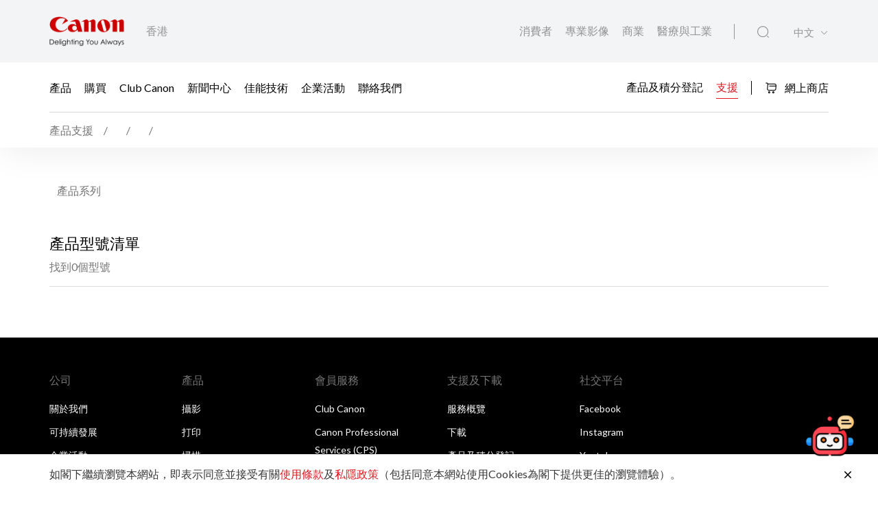

--- FILE ---
content_type: text/html;charset=UTF-8
request_url: https://hk.canon/zh_HK/support/models?range=9&category=24&series=90
body_size: 15895
content:

<!doctype html>
<html lang="zh_HK" class="no-js">
<head>
    <title>支援 - 佳能香港</title>
    <meta charset="utf-8">
    <meta name="viewport" content="width=device-width, initial-scale=1"/>
    
    <meta property="og:locale" content="en_US"/>
    <meta property="og:type" content="Pages"/>
    <meta property="og:site_name" content="Canon"/>
    
    
    
    
    <link rel="icon" type="image/x-ico" href="/assets/favicon-f025e90207d0d413a6d3b78b0cc3df08.ico"/>

    






    <!-- Google Tag Manager -->
    <script>(function(w,d,s,l,i){w[l]=w[l]||[];w[l].push({'gtm.start':
            new Date().getTime(),event:'gtm.js'});var f=d.getElementsByTagName(s)[0],
        j=d.createElement(s),dl=l!='dataLayer'?'&l='+l:'';j.async=true;j.src=
        'https://www.googletagmanager.com/gtm.js?id='+i+dl;f.parentNode.insertBefore(j,f);
    })(window,document,'script','dataLayer','GTM-TPMH6FD');</script>
    <!-- End Google Tag Manager -->



    <!-- Google tag (gtag.js) -->
<script async src="https://www.googletagmanager.com/gtag/js?id=G-P3BSJ5WWD3"></script>
<script>
  window.dataLayer = window.dataLayer || [];
  function gtag(){dataLayer.push(arguments);}
  gtag('js', new Date());

  gtag('config', 'G-P3BSJ5WWD3');
</script>


<script>
    window.dataLayer = window.dataLayer || [];
    dataLayer.push({
        'page_type': 'SIMS',
        'page_segment': 'SIMS'
    });
</script>

    <link rel="stylesheet" href="/assets/icons-df4fe550bac35849baa517f8cc248b4a.css" />
    <link rel="stylesheet" href="/assets/core-plugins-62a86412bbb298d795b07bed12449fdc.css" />
    <link rel="stylesheet" href="/assets/plugins-4aef676d57cc59b6ac1d16382bbdb9ed.css" />
    <link rel="stylesheet" href="/assets/styles-d9da179c10e87abe0ca55ca652c29551.css" />
    <link rel="stylesheet" href="/assets/print-3f903e881e324d02e1a2186a4f579c50.css" media="print"/>
    
    
    <meta name="layout" content="main"/>

</head>

<body class="">





    <!-- Google Tag Manager (noscript) -->
    <noscript><iframe src="https://www.googletagmanager.com/ns.html?id=GTM-TPMH6FD"
                      height="0" width="0" style="display:none;visibility:hidden"></iframe></noscript>
    <!-- End Google Tag Manager (noscript) -->


<!-- Start Header -->



<header class="header">
    <div class="header__wrapper js-header">
        <div class="container">
            <div class="header__main d-flex js-header-main">
                <div class="header__brand d-flex">
                    
                    <a href="/zh_HK/consumer" class="header__brand--link null homeConsumerLang" aria-label="佳能品牌連結">
                        
                            <img src="/assets/media/brand/canon-logo-d87d3133289dae21ded89f1d268f37d5.png" class="header__brand--logo" alt="佳能品牌圖像"/>
                        
                    </a>
                    <div class="header__brand--region flex-fill align-self-center">香港</div>
                </div>
                <div class="header__attribute flex-fill align-self-center">
                    <div class="header__attribute--wrapper d-flex">
                        <div class="header__attribute--site flex-fill align-self-center">
                            <div class="header__attribute--site-mobile">
                                <button type="button" class="header__attribute--site-button dropdown-toggle" data-bs-toggle="dropdown">
                                    
                                        消費者
                                    
                                </button>
                                <ul class="header__attribute--site-dropdown dropdown-menu" aria-labelledby="dropdownMenuLink">
                                    <li>
                                        <a href="/zh_HK/consumer" class="dropdown-item homeConsumerLang active">
                                            消費者
                                        </a>
                                    </li>
                                    <li>
                                        <a href="/zh_HK/pro-imaging" class="dropdown-item homeProImagingLang ">
                                            專業影像
                                        </a>
                                    </li>
                                    <li>
                                        <a href="/zh_HK/business" class="dropdown-item homeBusinessLang ">
                                            商業
                                        </a>
                                    </li>
                                    <li>
                                        <a href="/zh_HK/medical-industrial" class="dropdown-item js-prompt-segment homeMedicalIndustrialLang ">
                                            醫療與工業
                                        </a>
                                    </li>
                                </ul>
                            </div>
                            
                                
                                <a href="/zh_HK/consumer" class="header__attribute--site-link homeConsumerLang ">
                                    消費者
                                </a>
                                <a href="/zh_HK/pro-imaging" class="header__attribute--site-link homeProImagingLang ">
                                    專業影像
                                </a>
                                <a href="/zh_HK/business" class="header__attribute--site-link homeBusinessLang ">
                                    商業
                                </a>
                                <a href="/zh_HK/medical-industrial" class="header__attribute--site-link js-prompt-segment homeMedicalIndustrialLang ">
                                    醫療與工業
                                </a>
                            
                        </div>
                        
                            <div class="header__attribute--item">
                                <button class="header__attribute--search-button js-global-search-open" aria-label="全站搜尋"><span class="ci-search-normal-1"></span></button>
                                <div class="header__attribute--hamburger-menu">
                                    <button type="button" class="header__attribute--hamburger-menu-button menu-collapsed js-hamburger-menu-collapsed" aria-label="Mobile menu collapsed"></button>
                                    <button type="button" class="header__attribute--hamburger-menu-button menu-collapse js-hamburger-menu-collapse" aria-label="Mobile menu collapse"></button>
                                </div>
                                <div class="header__attribute--language dropdowns">
                                    
                                        <button type="button" class="header__attribute--language-button dropdown-toggle" data-bs-toggle="dropdown">中文</button>
                                        <ul class="header__attribute--language-dropdown dropdown-menu" aria-labelledby="dropdownMenuLink">
                                            
                                                
                                                <li><a class="dropdown-item /hong-kong/zh_HK/support/models  active" href="#">中文</a></li>
                                            
                                                
                                                <li><a class="dropdown-item /hong-kong/en/support/models?range=9&amp;category=24&amp;series=90  " href="/en/support/models?range=9&amp;category=24&amp;series=90">ENG</a></li>
                                            
                                        </ul>
                                    
                                </div>
                            </div>
                        
                    </div>
                </div>
            </div>
        </div>
        <div class="header__navbar js-header-navbar">
            <div class="container header__navbar--container js-header-navbar-container">
                <div class="header__navbar--wrapper d-flex">
                    
                    <div class="header__navbar--close">
                        <div class="header__navbar--mobile-column-full text-end">
                            <button type="button" class="header__navbar--close-hide js-hamburger-menu-collapse"><span class="ci-close"></span></button>
                        </div>
                    </div>
                    <div class="header__navbar--mobile">
                        <div class="header__navbar--mobile-column">
                            <div class="header__brand--region">香港</div>
                        </div>
                        <div class="header__navbar--mobile-column text-end">
                            <div class="header__attribute--language dropdowns">
                                <button type="button" class="header__attribute--language-button dropdown-toggle" data-bs-toggle="dropdown">中文</button>
                                <ul class="header__attribute--language-dropdown dropdown-menu" aria-labelledby="dropdownMenuLink">
                                    
                                        
                                        <li><a class="dropdown-item active" href="#">中文</a></li>
                                    
                                        
                                        <li><a class="dropdown-item " href="/en/support/models?range=9&amp;category=24&amp;series=90">ENG</a></li>
                                    
                                </ul>
                            </div>
                        </div>
                    </div>
                    <div class="header__navbar--left flex-fill align-self-center">
                        
                            
                                <a href="javascript:void(0)" class="header__navbar--link js-megamenu-open">產品</a>
                            
                        
                            
                                
                                
                                
                                
                                
                                
                                <a class="header__navbar--link "  href="/zh_HK/consumer/buy" target="_self">購買</a>
                            
                        
                            
                                
                                
                                
                                
                                
                                
                                <a class="header__navbar--link "  href="http://www.canon.com.hk/tc/club/main/index.do" target="_blank">Club Canon</a>
                            
                        
                            
                                
                                
                                
                                
                                
                                
                                <a class="header__navbar--link "  href="/zh_HK/consumer/press/landing" target="_self">新聞中心</a>
                            
                        
                            
                                
                                
                                
                                
                                
                                
                                <a class="header__navbar--link "  href="/zh_hk/consumer/articles" target="_self">佳能技術</a>
                            
                        
                            
                                
                                
                                
                                
                                
                                
                                <a class="header__navbar--link "  href="/zh_hk/consumer/events" target="_self">企業活動</a>
                            
                        
                            
                                
                                
                                
                                
                                
                                
                                <a class="header__navbar--link "  href="/zh_HK/consumer/contact-us" target="_self">聯絡我們</a>
                            
                        
                    </div>
                    <div class="header__navbar--right">
                        
                        
                            
                                
                                
                                
                                
                                    
                                
                                
                                <a class="header__navbar--link " href="https://www.canon.com.hk/tc/services/consumer/WarRegProductInput.do" target="_self">產品及積分登記</a>
                            
                        
                            
                                
                                
                                
                                
                                    
                                
                                
                                <a class="header__navbar--link active" href="/zh_HK/support" target="_self">支援</a>
                            
                        
                        
                            
                            
                                <a href="https://store.hk.canon/?___store=chinese" class="button button__icon--left button__text header__navbar--link eShop-link" target="_blank">
                                    <span class="ci-shopping-cart"></span>
                                    網上商店
                                </a>
                            
                        
                    </div>
                </div>
            </div>
        </div>
        
        
        
        
    <div class="breadcrumb__wrapp js-breadcrumb">
        <div class="container">
            <div class="breadcrumb__listing">
                <div class="breadcrumb__content">
                    <div class="breadcrumb__item">
                        <a href="/zh_HK/support"><span>產品支援</span>
                        </a>
                        <a href="javascript:void(0)" class="js-product-range-card" data-target="category__"><span></span></a>
                        <a href="javascript:void(0)" class="js-product-range-card js-products-categories-popup-type-link" data-target="category__" data-series="simsSeries__"><span></span></a>
                    </div>
                    <div class="breadcrumb__item active"><span></span></div>
                </div>
            </div>
        </div>
    </div>

    </div>
</header>
<!-- End Header -->
<div class="globalSearch js-global-search">
    <div class="globalSearch__body js-global-search-body">
        <div class="container">
            <form action="/hong-kong/zh_HK/consumer/search" method="get" class="globalSearch__form" >
                <input class="globalSearch__input js-global-search-input" name="q" placeholder="搜尋"/>
                <button type="button" class="globalSearch__close js-global-search-close" aria-label="關閉搜尋">
                    <span class="ci-close"></span>
                </button>
            </form>

            <div class="globalSearch__container">
                <div class="row globalSearch__container--row">
                    <div class="col-lg-4 globalSearch__container--column">
                        <div class="globalSearch__popular">
                            <h3 class="globalSearch__title">熱門搜尋</h3>
                            <ul class="globalSearch__listing">
                                <li class="js-popular-searches">CP820 Printer Driver V5.1</li>
                                <li class="js-popular-searches">Windows Printer Driver Guide</li>
                                <li class="js-popular-searches">EOS RP (RF24-105mm f/4-7.1 IS STM)</li>
                                <li class="js-popular-searches">EOS R50 (RF-S18-45mm f/4.5-6.3 IS STM)</li>
                                <li class="js-popular-searches">Control Ring Mount Adapter EF-EOS R</li>
                            </ul>
                        </div>
                    </div>

                    <div class="col-lg-8 globalSearch__container--column media-desktop">
                        <div class="globalSearch__product">
                            <h3 class="globalSearch__title">推薦產品</h3>

                            <div class="row">
                                
                                    <div class="col-lg-4">
                                        <div class="globalSearch__product--card">
                                            <a href="/zh_HK/consumer/imageclass-mf469x-ii/main/product">
                                                <div class="globalSearch__product--card-thumbnail">
                                                    <img src="https://hk.canon/media/image/2025/08/08/ddba964b83a3417f9409b63ea4391c47_MF460+II_Front_362x320.png"
                                                         class="globalSearch__product--card-img" alt=""/>
                                                </div>
                                            </a>
                                            <h4 class="globalSearch__product--card-title js-match-title">
                                                <a href="/zh_HK/consumer/imageclass-mf469x-ii/main/product">imageCLASS MF469x II</a>
                                            </h4>
                                            <div class="globalSearch__product--card-price">
                                                <div class="globalSearch__product--card-price-inner">
                                                    
                                                </div>

                                                <div class="globalSearch__product--card-price-inclusive"></div>
                                            </div>
                                        </div>
                                    </div>
                                
                                    <div class="col-lg-4">
                                        <div class="globalSearch__product--card">
                                            <a href="/zh_HK/consumer/imageclass-lbp673cdw-ii/main/product">
                                                <div class="globalSearch__product--card-thumbnail">
                                                    <img src="https://hk.canon/media/image/2025/08/26/22bbf62710ec42b9888b75bf77fa4bca_LBP673Cdw+II_362x320.png"
                                                         class="globalSearch__product--card-img" alt=""/>
                                                </div>
                                            </a>
                                            <h4 class="globalSearch__product--card-title js-match-title">
                                                <a href="/zh_HK/consumer/imageclass-lbp673cdw-ii/main/product">imageCLASS LBP673Cdw II</a>
                                            </h4>
                                            <div class="globalSearch__product--card-price">
                                                <div class="globalSearch__product--card-price-inner">
                                                    
                                                        
                                                        <div class="productSticky__price">
                                                            
                                                                <sup>SRP</sup>
                                                                <div class="productSticky__price--label price">HK$ 5,188.00</div>
                                                            
                                                            
                                                            
                                                        </div>
                                                    
                                                </div>

                                                <div class="globalSearch__product--card-price-inclusive"></div>
                                            </div>
                                        </div>
                                    </div>
                                
                                    <div class="col-lg-4">
                                        <div class="globalSearch__product--card">
                                            <a href="/zh_HK/consumer/imageclass-lbp647cdw/main/product">
                                                <div class="globalSearch__product--card-thumbnail">
                                                    <img src="https://hk.canon/media/image/2025/08/26/6653fad0980f4f43bed97df06d9e5933_LBP640_F_362x320.png"
                                                         class="globalSearch__product--card-img" alt=""/>
                                                </div>
                                            </a>
                                            <h4 class="globalSearch__product--card-title js-match-title">
                                                <a href="/zh_HK/consumer/imageclass-lbp647cdw/main/product">imageCLASS LBP647Cdw</a>
                                            </h4>
                                            <div class="globalSearch__product--card-price">
                                                <div class="globalSearch__product--card-price-inner">
                                                    
                                                        
                                                        <div class="productSticky__price">
                                                            
                                                                <sup>SRP</sup>
                                                                <div class="productSticky__price--label price">HK$ 2,988.00</div>
                                                            
                                                            
                                                            
                                                        </div>
                                                    
                                                </div>

                                                <div class="globalSearch__product--card-price-inclusive"></div>
                                            </div>
                                        </div>
                                    </div>
                                
                            </div>
                        </div>
                    </div>
                </div>
            </div>
        </div>
    </div>

    <div class="globalSearch__overlay js-global-search-overlay"></div>
</div>

    
    
<div class="megamenu js-megamenu">
    <div class="megamenu__body js-megamenu-body">
        <div class="container">
            <div class="row">
                <div class="col-lg-9">
                    <div class="row">
                        <div class="col-lg-4">
                            <div class="megamenu__column megamenu__column--first js-megamenu-categories">
                                <div class="megamenu__column--content">
                                    <div class="header__navbar--close">
                                        <div class="header__navbar--mobile-column text-start">
                                            <button type="button" class="header__navbar--close-back js-hamburger-menu-back" data-current="categories" data-back="navbar"><span class="ci-arrow-left-1"></span></button>
                                        </div>
                                        <div class="header__navbar--mobile-column text-end">
                                            <button type="button" class="header__navbar--close-hide js-hamburger-menu-collapse"><span class="ci-close"></span></button>
                                        </div>
                                    </div>
                                    <h4 class="megamenu__column--heading">產品系列</h4>
                                    <ul class="nav nav-tabs megamenu__listing">
                                        
                                            <li><button type="button" class="megamenu__listing--button js-megamenu-categories-link active" data-bs-toggle="tab" data-thumbnail="#thumb__photography__0" data-bs-target="#photography__0">攝影</button></li>
                                        
                                            <li><button type="button" class="megamenu__listing--button js-megamenu-categories-link " data-bs-toggle="tab" data-thumbnail="#thumb__printing__1" data-bs-target="#printing__1">打印</button></li>
                                        
                                            <li><button type="button" class="megamenu__listing--button js-megamenu-categories-link " data-bs-toggle="tab" data-thumbnail="#thumb__scanning__2" data-bs-target="#scanning__2">掃描</button></li>
                                        
                                            <li><button type="button" class="megamenu__listing--button js-megamenu-categories-link " data-bs-toggle="tab" data-thumbnail="#thumb__videography-solutions__3" data-bs-target="#videography-solutions__3">攝錄方案</button></li>
                                        
                                            <li><button type="button" class="megamenu__listing--button js-megamenu-categories-link " data-bs-toggle="tab" data-thumbnail="#thumb__presentation__4" data-bs-target="#presentation__4">投影</button></li>
                                        
                                            <li><button type="button" class="megamenu__listing--button js-megamenu-categories-link " data-bs-toggle="tab" data-thumbnail="#thumb__others__5" data-bs-target="#others__5">其他</button></li>
                                        
                                    </ul>




                                </div>
                            </div>
                        </div>
                        <div class="col-lg-8">
                            <div class="megamenu__column megamenu__column--last js-megamenu-type">
                                <div class="tab-pane fade show active">
                                    <div class="megamenu__column--content">
                                        <div class="header__navbar--close">
                                            <div class="header__navbar--mobile-column text-start">
                                                <button type="button" class="header__navbar--close-back js-hamburger-menu-back" data-current="type" data-back="categories"><span class="ci-arrow-left-1"></span></button>
                                            </div>
                                            <div class="header__navbar--mobile-column text-end">
                                                <button type="button" class="header__navbar--close-hide js-hamburger-menu-collapse"><span class="ci-close"></span></button>
                                            </div>
                                        </div>
                                        <h4 class="megamenu__column--heading">產品類別</h4>
                                        <div class="tab-content">
                                            <!-- Star Tab Content Photography-->
                                            
                                                <div id="photography__0" class="tab-pane fade show active">
                                                     <div class="row">
                                                        <div class="col-lg-12">
                                                            <ul class="megamenu__listing">
                                                                
                                                                    <li>
                                                                        
                                                                        <a href="/zh_HK/consumer/products/search?category=photography&amp;subCategory=mirrorless-eos-r" target="_self" class="megamenu__listing--link">EOS R 數碼可換鏡頭相機</a>
                                                                    </li>
                                                                
                                                                    <li>
                                                                        
                                                                        <a href="/zh_HK/consumer/products/search?category=photography&amp;subCategory=rf-lenses" target="_self" class="megamenu__listing--link">RF 鏡頭</a>
                                                                    </li>
                                                                
                                                                    <li>
                                                                        
                                                                        <a href="/zh_HK/consumer/products/search?category=photography&amp;subCategory=dslr-eos" target="_self" class="megamenu__listing--link">EOS 數碼單鏡反光相機</a>
                                                                    </li>
                                                                
                                                                    <li>
                                                                        
                                                                        <a href="/zh_HK/consumer/products/search?category=photography&amp;subCategory=ef-lenses" target="_self" class="megamenu__listing--link">EF 鏡頭</a>
                                                                    </li>
                                                                
                                                                    <li>
                                                                        
                                                                        <a href="/zh_HK/consumer/products/search?category=photography&amp;subCategory=digital-compact-cameras" target="_self" class="megamenu__listing--link">數碼輕便相機</a>
                                                                    </li>
                                                                
                                                                    <li>
                                                                        
                                                                        <a href="/zh_HK/consumer/products/search?category=photography&amp;subCategory=speedlite" target="_self" class="megamenu__listing--link">閃光燈</a>
                                                                    </li>
                                                                
                                                                    <li>
                                                                        
                                                                        <a href="/zh_HK/consumer/products/search?category=photography&amp;subCategory=accessories" target="_self" class="megamenu__listing--link">配件</a>
                                                                    </li>
                                                                
                                                                    <li>
                                                                        
                                                                        <a href="/zh_HK/consumer/products/search?category=photography&amp;subCategory=mobile-applications" target="_self" class="megamenu__listing--link">流動應用程式</a>
                                                                    </li>
                                                                
                                                                    <li>
                                                                        
                                                                        <a href="/zh_HK/consumer/products/search?category=photography&amp;subCategory=discontinued-items" target="_self" class="megamenu__listing--link">已停產</a>
                                                                    </li>
                                                                
                                                            </ul>
                                                        </div>
                                                     </div>
                                                </div>
                                            
                                                <div id="printing__1" class="tab-pane fade ">
                                                     <div class="row">
                                                        <div class="col-lg-12">
                                                            <ul class="megamenu__listing">
                                                                
                                                                    <li>
                                                                        
                                                                        <a href="/zh_HK/consumer/products/search?category=printing&amp;subCategory=inkjet-printers" target="_self" class="megamenu__listing--link">噴墨打印機</a>
                                                                    </li>
                                                                
                                                                    <li>
                                                                        
                                                                        <a href="/zh_HK/consumer/products/search?category=printing&amp;subCategory=laser-printers" target="_self" class="megamenu__listing--link">雷射打印機</a>
                                                                    </li>
                                                                
                                                                    <li>
                                                                        
                                                                        <a href="/zh_HK/consumer/products/search?category=printing&amp;subCategory=mobile-printers" target="_self" class="megamenu__listing--link">便攜式打印機</a>
                                                                    </li>
                                                                
                                                                    <li>
                                                                        
                                                                        <a href="/zh_HK/consumer/products/search?category=printing&amp;subCategory=consumables" target="" class="megamenu__listing--link">打印耗材</a>
                                                                    </li>
                                                                
                                                                    <li>
                                                                        
                                                                        <a href="/zh_HK/consumer/products/search?category=printing&amp;subCategory=mobile-applications" target="_self" class="megamenu__listing--link">流動打印方案</a>
                                                                    </li>
                                                                
                                                                    <li>
                                                                        
                                                                        <a href="/zh_HK/consumer/products/search?category=printing&amp;subCategory=discontinued" target="_self" class="megamenu__listing--link">已停產</a>
                                                                    </li>
                                                                
                                                            </ul>
                                                        </div>
                                                     </div>
                                                </div>
                                            
                                                <div id="scanning__2" class="tab-pane fade ">
                                                     <div class="row">
                                                        <div class="col-lg-12">
                                                            <ul class="megamenu__listing">
                                                                
                                                                    <li>
                                                                        
                                                                        <a href="/zh_HK/consumer/products/search?category=scanning&amp;subCategory=document-scanners" target="_self" class="megamenu__listing--link">文件掃描器</a>
                                                                    </li>
                                                                
                                                                    <li>
                                                                        
                                                                        <a href="/zh_HK/consumer/products/search?category=scanning&amp;subCategory=flatbed-scanners" target="_self" class="megamenu__listing--link">平板掃描器</a>
                                                                    </li>
                                                                
                                                                    <li>
                                                                        
                                                                        <a href="/zh_HK/consumer/products/search?category=scanning&amp;subCategory=chequecanner" target="_self" class="megamenu__listing--link">支票掃描器</a>
                                                                    </li>
                                                                
                                                            </ul>
                                                        </div>
                                                     </div>
                                                </div>
                                            
                                                <div id="videography-solutions__3" class="tab-pane fade ">
                                                     <div class="row">
                                                        <div class="col-lg-12">
                                                            <ul class="megamenu__listing">
                                                                
                                                                    <li>
                                                                        
                                                                        <a href="/zh_HK/consumer/products/search?category=videography-solutions&amp;subCategory=cinema-eos-system" target="_self" class="megamenu__listing--link">Cinema EOS 攝錄機</a>
                                                                    </li>
                                                                
                                                                    <li>
                                                                        
                                                                        <a href="/zh_HK/consumer/products/search?category=videography-solutions&amp;subCategory=cinema-eos-lenses" target="_self" class="megamenu__listing--link">Cinema EOS 鏡頭</a>
                                                                    </li>
                                                                
                                                                    <li>
                                                                        
                                                                        <a href="/zh_HK/consumer/products/search?category=videography-solutions&amp;subCategory=camcorders" target="_self" class="megamenu__listing--link">便攜式攝錄機</a>
                                                                    </li>
                                                                
                                                                    <li>
                                                                        
                                                                        <a href="/zh_HK/consumer/products/search?category=videography-solutions&amp;subCategory=reference-display" target="_self" class="megamenu__listing--link">專業級顯示屏</a>
                                                                    </li>
                                                                
                                                                    <li>
                                                                        
                                                                        <a href="/zh_HK/consumer/products/search?category=videography-solutions&amp;subCategory=discontinueditems" target="_self" class="megamenu__listing--link">己停產</a>
                                                                    </li>
                                                                
                                                            </ul>
                                                        </div>
                                                     </div>
                                                </div>
                                            
                                                <div id="presentation__4" class="tab-pane fade ">
                                                     <div class="row">
                                                        <div class="col-lg-12">
                                                            <ul class="megamenu__listing">
                                                                
                                                                    <li>
                                                                        
                                                                        <a href="/zh_HK/consumer/products/search?category=presentation&amp;subCategory=discontinueditems" target="_self" class="megamenu__listing--link">己停產</a>
                                                                    </li>
                                                                
                                                            </ul>
                                                        </div>
                                                     </div>
                                                </div>
                                            
                                                <div id="others__5" class="tab-pane fade ">
                                                     <div class="row">
                                                        <div class="col-lg-12">
                                                            <ul class="megamenu__listing">
                                                                
                                                                    <li>
                                                                        
                                                                        <a href="/zh_HK/consumer/products/search?category=others&amp;subCategory=consumables" target="" class="megamenu__listing--link">打印耗材</a>
                                                                    </li>
                                                                
                                                                    <li>
                                                                        
                                                                        <a href="/zh_HK/consumer/products/search?category=others&amp;subCategory=binoculars" target="_self" class="megamenu__listing--link">望遠鏡</a>
                                                                    </li>
                                                                
                                                                    <li>
                                                                        
                                                                        <a href="/zh_HK/consumer/products/search?category=others&amp;subCategory=fax-machines" target="_self" class="megamenu__listing--link">傳真機</a>
                                                                    </li>
                                                                
                                                            </ul>
                                                        </div>
                                                     </div>
                                                </div>
                                            
                                            <!-- End Tab Content Photography-->
                                        </div>
                                    </div>
                                </div>
                            </div>
                        </div>




























                    </div>
                </div>
                <div class="col-lg-3">
                    <div class="megamenu__thumbnails">
                        <div class="megamenu__thumbnails--category">
                            
                                
                                    <img id="thumb__photography__0" src="https://hk.canon/media/image/2024/12/18/849cb21c4fdb4b168b1cb4266c3abb34_Photography_Thumbnail_2024.png" class="megamenu__thumbnails--img js-megamenu-thumbnails-category show" alt="攝影" />
                                
                            
                                
                                    <img id="thumb__printing__1" src="https://hk.canon/media/image/2019/06/27/46625aea31bb4f2db80117421b71e209_c4cc3988e8244d2f9633f6ab0b43c06d_TS82XX_AS_FR_op_wht_en.png" class="megamenu__thumbnails--img js-megamenu-thumbnails-category " alt="打印" />
                                
                            
                                
                                    <img id="thumb__scanning__2" src="https://hk.canon/media/image/2019/06/27/b956f5e2ce1c4ddead524106101d96e6_LiDE300_HK.png" class="megamenu__thumbnails--img js-megamenu-thumbnails-category " alt="掃描" />
                                
                            
                                
                                    <img id="thumb__videography-solutions__3" src="https://hk.canon/media/init/thumbnails/videography.png" class="megamenu__thumbnails--img js-megamenu-thumbnails-category " alt="攝錄方案" />
                                
                            
                                
                                    <img id="thumb__presentation__4" src="https://hk.canon/media/image/2019/04/01/0edc4dd53aba4bbe87239f40cff4c11d_PR10-G_iso.jpg" class="megamenu__thumbnails--img js-megamenu-thumbnails-category " alt="投影" />
                                
                            
                                
                                    <img id="thumb__others__5" src="https://hk.canon/media/image/2019/06/27/ac248100fbfd4b499c424e4efeee1bc6_10x32-IS-large-min.png" class="megamenu__thumbnails--img js-megamenu-thumbnails-category " alt="其他" />
                                
                            
                        </div>
                    </div>
                </div>
            </div>
        </div>
    </div>
    <div class="megamenu__overlay js-megamenu-overlay"></div>
</div>




<main>
    <section class="section">
        <div class="simsProductHeader">
            <div class="container">
                <div class="simsProductHeader__wrapper">
                    <div class="simsProductHeader__detail simsProductHeader__detail--series">
                        <div class="simsProductHeader__detail--series-heading">
                            <img src="" class="simsProductHeader__detail--image" alt="" />
                            <div class="simsProductHeader__detail--series-content">
                                <div class="simsProductHeader__detail--series-label">產品系列</div>
                                <h1 class="simsProductHeader__detail--heading"></h1>
                            </div>
                        </div>
                        <div class="simsProductHeader__detail--series-model">
                            <div class="simsProductHeader__detail--series-model-title">產品型號清單</div>
                            <div class="simsProductHeader__detail--series-model-results">找到0個型號</div>
                        </div>
                    </div>
                </div>
            </div>
        </div>
        <div class="container">
            
        </div>
    </section>
    <div class="productsCategoriesPopup js-products-categories-popup">
    <div class="productsCategoriesPopup__body js-products-categories-popup-body">
        <div class="productsCategoriesPopup__main">
            <div class="productsCategoriesPopup__heading">
                <button type="button" class="productsCategoriesPopup__heading--close js-products-categories-popup-close" aria-label="關閉"></button>
                <h4 class="productsCategoriesPopup__heading--title">產品支援</h4>
            </div>

            <div class="productsCategoriesPopup__main--row">
                <!-- Start categories -->
                <div class="productsCategoriesPopup__main--column productsCategoriesPopup__main--column-categories js-products-categories-popup-categories">
                    <div class="productsCategoriesPopup__content">
                        <h4 class="productsCategoriesPopup__content--title">產品系列</h4>
                        <div class="productsCategoriesPopup__content--scroller">
                            <div class="productsCategoriesPopup__content--menu">
                                <ul class="nav nav-tabs productsCategoriesPopup__content--nav">
                                    
                                        <li><button id="category__7" class="productsCategoriesPopup__content--nav-button js-products-categories-popup-link" data-bs-toggle="tab" data-bs-target="#simsCategories__7" type="button" role="tab">多功能文件處理系統</button></li>
                                    
                                        <li><button id="category__10" class="productsCategoriesPopup__content--nav-button js-products-categories-popup-link" data-bs-toggle="tab" data-bs-target="#simsCategories__10" type="button" role="tab">網絡攝像方案</button></li>
                                    
                                        <li><button id="category__1" class="productsCategoriesPopup__content--nav-button js-products-categories-popup-link" data-bs-toggle="tab" data-bs-target="#simsCategories__1" type="button" role="tab">攝影</button></li>
                                    
                                        <li><button id="category__5" class="productsCategoriesPopup__content--nav-button js-products-categories-popup-link" data-bs-toggle="tab" data-bs-target="#simsCategories__5" type="button" role="tab">打印機</button></li>
                                    
                                        <li><button id="category__8" class="productsCategoriesPopup__content--nav-button js-products-categories-popup-link" data-bs-toggle="tab" data-bs-target="#simsCategories__8" type="button" role="tab">生產型文件處理系統</button></li>
                                    
                                        <li><button id="category__6" class="productsCategoriesPopup__content--nav-button js-products-categories-popup-link" data-bs-toggle="tab" data-bs-target="#simsCategories__6" type="button" role="tab">掃描器</button></li>
                                    
                                        <li><button id="category__2" class="productsCategoriesPopup__content--nav-button js-products-categories-popup-link" data-bs-toggle="tab" data-bs-target="#simsCategories__2" type="button" role="tab">攝錄方案</button></li>
                                    
                                        <li><button id="category__9" class="productsCategoriesPopup__content--nav-button js-products-categories-popup-link" data-bs-toggle="tab" data-bs-target="#simsCategories__9" type="button" role="tab">生產型文件處理系統</button></li>
                                    
                            </div>
                        </div>
                    </div>
                </div>
                <!-- End categories -->

                <!-- Start Type -->
                <div class="productsCategoriesPopup__main--column productsCategoriesPopup__main--column-type js-products-categories-popup-type">
                    <div class="productsCategoriesPopup__content js-products-categories-popup-type-content">
                        <button type="button" class="productsCategoriesPopup__content--back js-products-categories-popup-back-to-categories media-not-desktop"><span class="ci-arrow-left-1"></span> 返回產品系列</button>
                        <h4 class="productsCategoriesPopup__content--title">產品類別</h4>
                        <div class="productsCategoriesPopup__content--scroller">
                            <div class="productsCategoriesPopup__content--menu">
                                <div class="tab-content" id="simsCategoriesTab">
                                    
                                        <div class="tab-pane fade js-products-categories-popup-tab-pane" id="simsCategories__7" role="tabpanel">
                                            <ul class="productsCategoriesPopup__content--nav">
                                                
                                                    <li>
                                                        <button id="simsSeries__16" class="productsCategoriesPopup__content--nav-button thumbnail-active js-products-categories-popup-type-link" type="button" >
                                                            <img src="https://hk.canon/media/image/2019/02/01/8bd138e2ba524c81b533711f823baf1f_fax.png" class="productsCategoriesPopup__content--nav-thumb" alt="" />
                                                            傳真機
                                                        </button>
                                                    </li>
                                                
                                                    <li>
                                                        <button id="simsSeries__36" class="productsCategoriesPopup__content--nav-button thumbnail-active js-products-categories-popup-type-link" type="button" >
                                                            <img src="https://hk.canon/media/image/2024/01/30/5ca8899a84734fdda2d90c6371fe26da_imageCLASS-X.png" class="productsCategoriesPopup__content--nav-thumb" alt="" />
                                                            imageCLASS X
                                                        </button>
                                                    </li>
                                                
                                                    <li>
                                                        <button id="simsSeries__37" class="productsCategoriesPopup__content--nav-button thumbnail-active js-products-categories-popup-type-link" type="button" >
                                                            <img src="https://hk.canon/media/image/2025/02/17/00dc754ae82347d7b6ead1a763798bf0_948915c97dde4541ae0a4592d19a90c6_005_C7165-_HCCCST_StapleFin_BufferPass_F_ASIA_280x248.png" class="productsCategoriesPopup__content--nav-thumb" alt="" />
                                                            imageFORCE 系列
                                                        </button>
                                                    </li>
                                                
                                                    <li>
                                                        <button id="simsSeries__38" class="productsCategoriesPopup__content--nav-button thumbnail-active js-products-categories-popup-type-link" type="button" >
                                                            <img src="https://hk.canon/media/image/2019/10/25/1539963730794838b40fd3359a81340b_Canon-imagePRESS-C165-570.jpg" class="productsCategoriesPopup__content--nav-thumb" alt="" />
                                                            imagePRESS 系列
                                                        </button>
                                                    </li>
                                                
                                                    <li>
                                                        <button id="simsSeries__18" class="productsCategoriesPopup__content--nav-button thumbnail-active js-products-categories-popup-type-link" type="button" >
                                                            <img src="https://hk.canon/media/image/2019/02/01/ff2a310ff3114757acea1405ece8c9cb_imageRUNNER.png" class="productsCategoriesPopup__content--nav-thumb" alt="" />
                                                            imageRUNNER 系列
                                                        </button>
                                                    </li>
                                                
                                                    <li>
                                                        <button id="simsSeries__19" class="productsCategoriesPopup__content--nav-button thumbnail-active js-products-categories-popup-type-link" type="button" >
                                                            <img src="https://hk.canon/media/image/2019/02/01/e17d3ba0e0a54572bd0b68c463e16bf4_imageRUNNER-ADVANCE.png" class="productsCategoriesPopup__content--nav-thumb" alt="" />
                                                            imageRUNNER ADVANCE 系列
                                                        </button>
                                                    </li>
                                                
                                            </ul>
                                        </div>
                                    
                                        <div class="tab-pane fade js-products-categories-popup-tab-pane" id="simsCategories__10" role="tabpanel">
                                            <ul class="productsCategoriesPopup__content--nav">
                                                
                                                    <li>
                                                        <button id="simsSeries__27" class="productsCategoriesPopup__content--nav-button thumbnail-active js-products-categories-popup-type-link" type="button" >
                                                            <img src="https://hk.canon/media/image/2019/02/01/15fd8cccbd2547fea2c31509b24d6656_Network-Cameras.png" class="productsCategoriesPopup__content--nav-thumb" alt="" />
                                                            網絡攝像機
                                                        </button>
                                                    </li>
                                                
                                            </ul>
                                        </div>
                                    
                                        <div class="tab-pane fade js-products-categories-popup-tab-pane" id="simsCategories__1" role="tabpanel">
                                            <ul class="productsCategoriesPopup__content--nav">
                                                
                                                    <li>
                                                        <button id="simsSeries__3" class="productsCategoriesPopup__content--nav-button thumbnail-active js-products-categories-popup-type-link" type="button" >
                                                            <img src="https://hk.canon/media/image/2019/02/01/6921442a8afa4eba8ff3e18cf527819a_digital-damera-accessories.png" class="productsCategoriesPopup__content--nav-thumb" alt="" />
                                                            數碼相機配件
                                                        </button>
                                                    </li>
                                                
                                                    <li>
                                                        <button id="simsSeries__2" class="productsCategoriesPopup__content--nav-button thumbnail-active js-products-categories-popup-type-link" type="button" >
                                                            <img src="https://hk.canon/media/image/2019/02/01/05f2537f91eb40498ae9f560202558fb_diigital-compact-cameras.png" class="productsCategoriesPopup__content--nav-thumb" alt="" />
                                                            數碼輕便相機
                                                        </button>
                                                    </li>
                                                
                                                    <li>
                                                        <button id="simsSeries__1" class="productsCategoriesPopup__content--nav-button thumbnail-active js-products-categories-popup-type-link" type="button" >
                                                            <img src="https://hk.canon/media/image/2019/02/01/315a9d8448fc417fb027f31c9c9766bf_interchangeable-lens-camera-systems.png" class="productsCategoriesPopup__content--nav-thumb" alt="" />
                                                            可換鏡頭相機系統
                                                        </button>
                                                    </li>
                                                
                                                    <li>
                                                        <button id="simsSeries__4" class="productsCategoriesPopup__content--nav-button thumbnail-active js-products-categories-popup-type-link" type="button" >
                                                            <img src="https://hk.canon/media/image/2021/08/19/d1a219b84121461fab2853c8e8e4e767_videography-lens.png" class="productsCategoriesPopup__content--nav-thumb" alt="" />
                                                            鏡頭
                                                        </button>
                                                    </li>
                                                
                                            </ul>
                                        </div>
                                    
                                        <div class="tab-pane fade js-products-categories-popup-tab-pane" id="simsCategories__5" role="tabpanel">
                                            <ul class="productsCategoriesPopup__content--nav">
                                                
                                                    <li>
                                                        <button id="simsSeries__28" class="productsCategoriesPopup__content--nav-button thumbnail-active js-products-categories-popup-type-link" type="button" >
                                                            <img src="https://hk.canon/media/image/2019/03/07/fc2e180826c84824a202c82ed044350c_mk2600_b1+3.png" class="productsCategoriesPopup__content--nav-thumb" alt="" />
                                                            標籤打印機
                                                        </button>
                                                    </li>
                                                
                                                    <li>
                                                        <button id="simsSeries__11" class="productsCategoriesPopup__content--nav-button thumbnail-active js-products-categories-popup-type-link" type="button" >
                                                            <img src="https://hk.canon/media/image/2019/02/01/479a564371dd40ffa301ee9092d80aed_inkjet-printer.png" class="productsCategoriesPopup__content--nav-thumb" alt="" />
                                                            噴墨打印機
                                                        </button>
                                                    </li>
                                                
                                                    <li>
                                                        <button id="simsSeries__12" class="productsCategoriesPopup__content--nav-button thumbnail-active js-products-categories-popup-type-link" type="button" >
                                                            <img src="https://hk.canon/media/image/2019/02/01/bac9626e49294ebb8f415c61e81b51fa_laser-printer.png" class="productsCategoriesPopup__content--nav-thumb" alt="" />
                                                            雷射打印機
                                                        </button>
                                                    </li>
                                                
                                                    <li>
                                                        <button id="simsSeries__13" class="productsCategoriesPopup__content--nav-button thumbnail-active js-products-categories-popup-type-link" type="button" >
                                                            <img src="https://hk.canon/media/image/2019/02/01/cd857ac3a5c245b997850e75d0e913fd_SELPHY.png" class="productsCategoriesPopup__content--nav-thumb" alt="" />
                                                            便攜式打印機
                                                        </button>
                                                    </li>
                                                
                                            </ul>
                                        </div>
                                    
                                        <div class="tab-pane fade js-products-categories-popup-tab-pane" id="simsCategories__8" role="tabpanel">
                                            <ul class="productsCategoriesPopup__content--nav">
                                                
                                                    <li>
                                                        <button id="simsSeries__20" class="productsCategoriesPopup__content--nav-button thumbnail-active js-products-categories-popup-type-link" type="button" >
                                                            <img src="https://hk.canon/media/image/2019/02/01/7f77cf61aa554455bf0d7b0ef0204a7f_imagePRESS.png" class="productsCategoriesPopup__content--nav-thumb" alt="" />
                                                            imagePRESS 系列
                                                        </button>
                                                    </li>
                                                
                                                    <li>
                                                        <button id="simsSeries__21" class="productsCategoriesPopup__content--nav-button thumbnail-active js-products-categories-popup-type-link" type="button" >
                                                            <img src="https://hk.canon/media/image/2019/04/03/74aad8cfe2334af3b52fe34ae86e3a90_iR105.jpg" class="productsCategoriesPopup__content--nav-thumb" alt="" />
                                                            imageRUNNER 系列
                                                        </button>
                                                    </li>
                                                
                                                    <li>
                                                        <button id="simsSeries__22" class="productsCategoriesPopup__content--nav-button thumbnail-active js-products-categories-popup-type-link" type="button" >
                                                            <img src="https://hk.canon/media/image/2019/04/03/dd8916c53a924591aac86360e823caf2_iRADV85xx.jpg" class="productsCategoriesPopup__content--nav-thumb" alt="" />
                                                            imageRUNNER ADVANCE 系列
                                                        </button>
                                                    </li>
                                                
                                            </ul>
                                        </div>
                                    
                                        <div class="tab-pane fade js-products-categories-popup-tab-pane" id="simsCategories__6" role="tabpanel">
                                            <ul class="productsCategoriesPopup__content--nav">
                                                
                                                    <li>
                                                        <button id="simsSeries__14" class="productsCategoriesPopup__content--nav-button thumbnail-active js-products-categories-popup-type-link" type="button" >
                                                            <img src="https://hk.canon/media/image/2019/02/01/830d10acfc304d7bae20d5a932dbfe6b_CanoScan.png" class="productsCategoriesPopup__content--nav-thumb" alt="" />
                                                            CanoScan
                                                        </button>
                                                    </li>
                                                
                                                    <li>
                                                        <button id="simsSeries__15" class="productsCategoriesPopup__content--nav-button thumbnail-active js-products-categories-popup-type-link" type="button" >
                                                            <img src="https://hk.canon/media/image/2019/02/01/141f7e03ca294db6b9029032d04101bf_imageFormula.png" class="productsCategoriesPopup__content--nav-thumb" alt="" />
                                                            文件/支票掃瞄器
                                                        </button>
                                                    </li>
                                                
                                            </ul>
                                        </div>
                                    
                                        <div class="tab-pane fade js-products-categories-popup-tab-pane" id="simsCategories__2" role="tabpanel">
                                            <ul class="productsCategoriesPopup__content--nav">
                                                
                                                    <li>
                                                        <button id="simsSeries__5" class="productsCategoriesPopup__content--nav-button thumbnail-active js-products-categories-popup-type-link" type="button" >
                                                            <img src="https://hk.canon/media/image/2019/02/01/7dac419038e74897a313a4afa487483d_digital-camcorders.png" class="productsCategoriesPopup__content--nav-thumb" alt="" />
                                                            Cinema EOS 攝錄機
                                                        </button>
                                                    </li>
                                                
                                                    <li>
                                                        <button id="simsSeries__7" class="productsCategoriesPopup__content--nav-button thumbnail-active js-products-categories-popup-type-link" type="button" >
                                                            <img src="https://hk.canon/media/image/2019/02/01/2cb115238f49454e8ed1932a0f3f9b76_flash-memory.png" class="productsCategoriesPopup__content--nav-thumb" alt="" />
                                                            數碼攝錄機
                                                        </button>
                                                    </li>
                                                
                                                    <li>
                                                        <button id="simsSeries__34" class="productsCategoriesPopup__content--nav-button thumbnail-active js-products-categories-popup-type-link" type="button" >
                                                            <img src="https://hk.canon/media/image/2021/08/19/d1a219b84121461fab2853c8e8e4e767_videography-lens.png" class="productsCategoriesPopup__content--nav-thumb" alt="" />
                                                            鏡頭
                                                        </button>
                                                    </li>
                                                
                                                    <li>
                                                        <button id="simsSeries__6" class="productsCategoriesPopup__content--nav-button thumbnail-active js-products-categories-popup-type-link" type="button" >
                                                            <img src="https://hk.canon/media/image/2019/02/01/539a0103b530478ba0a24b3c23061963_professional-camcorders.png" class="productsCategoriesPopup__content--nav-thumb" alt="" />
                                                            專業攝錄機
                                                        </button>
                                                    </li>
                                                
                                                    <li>
                                                        <button id="simsSeries__35" class="productsCategoriesPopup__content--nav-button thumbnail-active js-products-categories-popup-type-link" type="button" >
                                                            <img src="https://hk.canon/media/image/2022/11/01/d04f82ab7a504983887d82d85e37d5f8_videography-accessories-thumbnail-sims.png" class="productsCategoriesPopup__content--nav-thumb" alt="" />
                                                            攝錄配件
                                                        </button>
                                                    </li>
                                                
                                            </ul>
                                        </div>
                                    
                                        <div class="tab-pane fade js-products-categories-popup-tab-pane" id="simsCategories__9" role="tabpanel">
                                            <ul class="productsCategoriesPopup__content--nav">
                                                
                                                    <li>
                                                        <button id="simsSeries__24" class="productsCategoriesPopup__content--nav-button thumbnail-active js-products-categories-popup-type-link" type="button" >
                                                            <img src="https://hk.canon/media/image/2019/02/01/6bdbf7acd36041928ca89b041e52b536_Large-Format-Printer.png" class="productsCategoriesPopup__content--nav-thumb" alt="" />
                                                            大幅面打印機
                                                        </button>
                                                    </li>
                                                
                                            </ul>
                                        </div>
                                    
                                </div>
                            </div>
                        </div>
                    </div>
                </div>
                <!-- End Type -->

                <!-- Start Series -->
                <div class="productsCategoriesPopup__main--column productsCategoriesPopup__main--column-series js-products-categories-popup-series">
                    <div class="productsCategoriesPopup__content">
                        <button type="button" class="productsCategoriesPopup__content--back media-not-desktop js-products-categories-popup-back-to-type">
                            <span class="ci-arrow-left-1"></span>
                            返回產品類別
                        </button>
                        <h4 class="productsCategoriesPopup__content--title">
                            產品系列
                        </h4>
                        <div class="productsCategoriesPopup__content--scroller">
                            <div class="productsCategoriesPopup__content--menu">
                                
                                    
                                        <div class="productsCategoriesPopup__content--series js-products-categories-popup-series-content" data-series="simsSeries__16">
                                            <ul class="productsCategoriesPopup__content--nav">
                                                
                                                    <li>
                                                        <a href="/zh_HK/support/models?series=54" class="productsCategoriesPopup__content--nav-button thumbnail-active">
                                                            <img src="https://hk.canon/media/image/2019/02/01/be37ee6b44c84dc39de6f736b931b60d_laser.png" class="productsCategoriesPopup__content--nav-thumb" alt="" />
                                                            Laser
                                                        </a>
                                                    </li>
                                                
                                            </ul>
                                        </div>
                                    
                                        <div class="productsCategoriesPopup__content--series js-products-categories-popup-series-content" data-series="simsSeries__36">
                                            <ul class="productsCategoriesPopup__content--nav">
                                                
                                                    <li>
                                                        <a href="/zh_HK/support/models?series=91" class="productsCategoriesPopup__content--nav-button thumbnail-active">
                                                            <img src="https://hk.canon/media/image/2024/01/30/5ca8899a84734fdda2d90c6371fe26da_imageCLASS-X.png" class="productsCategoriesPopup__content--nav-thumb" alt="" />
                                                            imageCLASS X
                                                        </a>
                                                    </li>
                                                
                                            </ul>
                                        </div>
                                    
                                        <div class="productsCategoriesPopup__content--series js-products-categories-popup-series-content" data-series="simsSeries__37">
                                            <ul class="productsCategoriesPopup__content--nav">
                                                
                                                    <li>
                                                        <a href="/zh_HK/support/models?series=95" class="productsCategoriesPopup__content--nav-button thumbnail-active">
                                                            <img src="https://hk.canon/media/image/2025/02/17/00dc754ae82347d7b6ead1a763798bf0_948915c97dde4541ae0a4592d19a90c6_005_C7165-_HCCCST_StapleFin_BufferPass_F_ASIA_280x248.png" class="productsCategoriesPopup__content--nav-thumb" alt="" />
                                                            imageFORCE C 系列
                                                        </a>
                                                    </li>
                                                
                                            </ul>
                                        </div>
                                    
                                        <div class="productsCategoriesPopup__content--series js-products-categories-popup-series-content" data-series="simsSeries__38">
                                            <ul class="productsCategoriesPopup__content--nav">
                                                
                                                    <li>
                                                        <a href="/zh_HK/support/models?series=96" class="productsCategoriesPopup__content--nav-button thumbnail-active">
                                                            <img src="https://hk.canon/media/image/2019/10/25/1539963730794838b40fd3359a81340b_Canon-imagePRESS-C165-570.jpg" class="productsCategoriesPopup__content--nav-thumb" alt="" />
                                                            imagePRESS C 系列
                                                        </a>
                                                    </li>
                                                
                                            </ul>
                                        </div>
                                    
                                        <div class="productsCategoriesPopup__content--series js-products-categories-popup-series-content" data-series="simsSeries__18">
                                            <ul class="productsCategoriesPopup__content--nav">
                                                
                                                    <li>
                                                        <a href="/zh_HK/support/models?series=56" class="productsCategoriesPopup__content--nav-button thumbnail-active">
                                                            <img src="https://hk.canon/media/image/2019/02/01/14256fe272c54c989ce2e095e7170476_imageRUNNER.png" class="productsCategoriesPopup__content--nav-thumb" alt="" />
                                                            imageRUNNER 系列
                                                        </a>
                                                    </li>
                                                
                                                    <li>
                                                        <a href="/zh_HK/support/models?series=57" class="productsCategoriesPopup__content--nav-button thumbnail-active">
                                                            <img src="https://hk.canon/media/image/2019/02/01/6bc3b950a58b4e9abe6ae8245a3224c5_imageRUNNER-C.png" class="productsCategoriesPopup__content--nav-thumb" alt="" />
                                                            imageRUNNER C 系列
                                                        </a>
                                                    </li>
                                                
                                            </ul>
                                        </div>
                                    
                                        <div class="productsCategoriesPopup__content--series js-products-categories-popup-series-content" data-series="simsSeries__19">
                                            <ul class="productsCategoriesPopup__content--nav">
                                                
                                                    <li>
                                                        <a href="/zh_HK/support/models?series=58" class="productsCategoriesPopup__content--nav-button thumbnail-active">
                                                            <img src="https://hk.canon/media/image/2019/01/28/4fdbff5a62264692a15a06329aadbb6b_iR-ADV-C5500i-III-%282.%29.png" class="productsCategoriesPopup__content--nav-thumb" alt="" />
                                                            imageRUNNER ADVANCE 系列
                                                        </a>
                                                    </li>
                                                
                                                    <li>
                                                        <a href="/zh_HK/support/models?series=59" class="productsCategoriesPopup__content--nav-button thumbnail-active">
                                                            <img src="https://hk.canon/media/image/2019/01/28/d20e634d16b44983a6753588944ff72e_iR-ADV-C3500i-III-%282%29.png" class="productsCategoriesPopup__content--nav-thumb" alt="" />
                                                            imageRUNNER ADVNACE C 系列
                                                        </a>
                                                    </li>
                                                
                                            </ul>
                                        </div>
                                    
                                
                                    
                                        <div class="productsCategoriesPopup__content--series js-products-categories-popup-series-content" data-series="simsSeries__27">
                                            <ul class="productsCategoriesPopup__content--nav">
                                                
                                                    <li>
                                                        <a href="/zh_HK/support/models?series=84" class="productsCategoriesPopup__content--nav-button thumbnail-active">
                                                            <img src="https://hk.canon/media/image/2021/07/15/2c6c074a05cb49bbad938964245f5a4e_RC-IP1000png.png" class="productsCategoriesPopup__content--nav-thumb" alt="" />
                                                            Accessories
                                                        </a>
                                                    </li>
                                                
                                                    <li>
                                                        <a href="/zh_HK/support/models?series=83" class="productsCategoriesPopup__content--nav-button thumbnail-active">
                                                            <img src="https://hk.canon/media/image/2021/04/07/d5c1b2e819e64b4cbfbbd7edc4eda4f7_CR-n500.png" class="productsCategoriesPopup__content--nav-thumb" alt="" />
                                                            Remote Cameras
                                                        </a>
                                                    </li>
                                                
                                                    <li>
                                                        <a href="/zh_HK/support/models?series=70" class="productsCategoriesPopup__content--nav-button thumbnail-active">
                                                            <img src="https://hk.canon/media/image/2019/02/01/c1cc66cadd074bfda8a1cc391a882030_VB-series.png" class="productsCategoriesPopup__content--nav-thumb" alt="" />
                                                            VB 系列
                                                        </a>
                                                    </li>
                                                
                                            </ul>
                                        </div>
                                    
                                
                                    
                                        <div class="productsCategoriesPopup__content--series js-products-categories-popup-series-content" data-series="simsSeries__3">
                                            <ul class="productsCategoriesPopup__content--nav">
                                                
                                                    <li>
                                                        <a href="/zh_HK/support/models?series=8" class="productsCategoriesPopup__content--nav-button thumbnail-active">
                                                            <img src="https://hk.canon/media/image/2019/02/01/fc984b4bfea4434dbf7caee3237ae1ee_connect-station.png" class="productsCategoriesPopup__content--nav-thumb" alt="" />
                                                            Connect Station
                                                        </a>
                                                    </li>
                                                
                                                    <li>
                                                        <a href="/zh_HK/support/models?series=7" class="productsCategoriesPopup__content--nav-button thumbnail-active">
                                                            <img src="https://hk.canon/media/image/2019/02/01/a401eff79c4b49ee9056710aa56352c2_flash.png" class="productsCategoriesPopup__content--nav-thumb" alt="" />
                                                            閃光燈
                                                        </a>
                                                    </li>
                                                
                                                    <li>
                                                        <a href="/zh_HK/support/models?series=9" class="productsCategoriesPopup__content--nav-button thumbnail-active">
                                                            <img src="https://hk.canon/media/image/2019/02/01/ae0385cd37e14ee59d874895ebecad29_others.png" class="productsCategoriesPopup__content--nav-thumb" alt="" />
                                                            其他
                                                        </a>
                                                    </li>
                                                
                                                    <li>
                                                        <a href="/zh_HK/support/models?series=6" class="productsCategoriesPopup__content--nav-button thumbnail-active">
                                                            <img src="https://hk.canon/media/image/2019/02/01/65fd3cbc47ad46cf9e8553d6b5ff44ec_wireless-file-transmitter.png" class="productsCategoriesPopup__content--nav-thumb" alt="" />
                                                            無線檔案傳輸器
                                                        </a>
                                                    </li>
                                                
                                            </ul>
                                        </div>
                                    
                                        <div class="productsCategoriesPopup__content--series js-products-categories-popup-series-content" data-series="simsSeries__2">
                                            <ul class="productsCategoriesPopup__content--nav">
                                                
                                                    <li>
                                                        <a href="/zh_HK/support/models?series=5" class="productsCategoriesPopup__content--nav-button thumbnail-active">
                                                            <img src="https://hk.canon/media/image/2019/02/01/c81c47c739264e488291ad9a1b5e7cf8_digital-ixus.png" class="productsCategoriesPopup__content--nav-thumb" alt="" />
                                                            DIGITAL IXUS
                                                        </a>
                                                    </li>
                                                
                                                    <li>
                                                        <a href="/zh_HK/support/models?series=4" class="productsCategoriesPopup__content--nav-button thumbnail-active">
                                                            <img src="https://hk.canon/media/image/2019/02/01/97d2365ee208416482f889d75adcf6e5_powerShot.png" class="productsCategoriesPopup__content--nav-thumb" alt="" />
                                                            PowerShot
                                                        </a>
                                                    </li>
                                                
                                            </ul>
                                        </div>
                                    
                                        <div class="productsCategoriesPopup__content--series js-products-categories-popup-series-content" data-series="simsSeries__1">
                                            <ul class="productsCategoriesPopup__content--nav">
                                                
                                                    <li>
                                                        <a href="/zh_HK/support/models?series=1" class="productsCategoriesPopup__content--nav-button thumbnail-active">
                                                            <img src="https://hk.canon/media/image/2019/02/01/b3b4ffd1aeec48ff93f1fcdde5d5a15b_dslr-eos.png" class="productsCategoriesPopup__content--nav-thumb" alt="" />
                                                            EOS 數碼單鏡反光相機
                                                        </a>
                                                    </li>
                                                
                                                    <li>
                                                        <a href="/zh_HK/support/models?series=2" class="productsCategoriesPopup__content--nav-button thumbnail-active">
                                                            <img src="https://hk.canon/media/image/2019/02/01/86c3704b09604ef893dd00a60218fe1a_mirrorless-EOS-M.png" class="productsCategoriesPopup__content--nav-thumb" alt="" />
                                                            EOS M 數碼可換鏡頭相機
                                                        </a>
                                                    </li>
                                                
                                                    <li>
                                                        <a href="/zh_HK/support/models?series=3" class="productsCategoriesPopup__content--nav-button thumbnail-active">
                                                            <img src="https://hk.canon/media/image/2019/02/01/1b754f03fc5d4a3fa52cde3131fec17f_mirrorless-EOS-R.png" class="productsCategoriesPopup__content--nav-thumb" alt="" />
                                                            EOS R 數碼可換鏡頭相機
                                                        </a>
                                                    </li>
                                                
                                            </ul>
                                        </div>
                                    
                                        <div class="productsCategoriesPopup__content--series js-products-categories-popup-series-content" data-series="simsSeries__4">
                                            <ul class="productsCategoriesPopup__content--nav">
                                                
                                                    <li>
                                                        <a href="/zh_HK/support/models?series=13" class="productsCategoriesPopup__content--nav-button thumbnail-active">
                                                            <img src="https://hk.canon/media/image/2019/02/01/f6993bd57f744fe1983f64a5eb597799_cn.png" class="productsCategoriesPopup__content--nav-thumb" alt="" />
                                                            CN
                                                        </a>
                                                    </li>
                                                
                                                    <li>
                                                        <a href="/zh_HK/support/models?series=10" class="productsCategoriesPopup__content--nav-button thumbnail-active">
                                                            <img src="https://hk.canon/media/image/2019/02/01/2cff10a793e0401ea1548769ec3b7a1a_ef.png" class="productsCategoriesPopup__content--nav-thumb" alt="" />
                                                            EF
                                                        </a>
                                                    </li>
                                                
                                                    <li>
                                                        <a href="/zh_HK/support/models?series=12" class="productsCategoriesPopup__content--nav-button thumbnail-active">
                                                            <img src="https://hk.canon/media/image/2019/02/01/be76cd49685d4d6c959b8490ec72d34b_ef-m.png" class="productsCategoriesPopup__content--nav-thumb" alt="" />
                                                            EF-M
                                                        </a>
                                                    </li>
                                                
                                                    <li>
                                                        <a href="/zh_HK/support/models?series=11" class="productsCategoriesPopup__content--nav-button thumbnail-active">
                                                            <img src="https://hk.canon/media/image/2019/02/01/4aed0cccd9404cc18dbf586005293c67_ef-s.png" class="productsCategoriesPopup__content--nav-thumb" alt="" />
                                                            EF-S
                                                        </a>
                                                    </li>
                                                
                                                    <li>
                                                        <a href="/zh_HK/support/models?series=14" class="productsCategoriesPopup__content--nav-button thumbnail-active">
                                                            <img src="https://hk.canon/media/image/2019/02/01/4ba6a2195f2b4c7d80f78b523395b6c7_rf.png" class="productsCategoriesPopup__content--nav-thumb" alt="" />
                                                            RF
                                                        </a>
                                                    </li>
                                                
                                                    <li>
                                                        <a href="/zh_HK/support/models?series=86" class="productsCategoriesPopup__content--nav-button thumbnail-active">
                                                            <img src="https://hk.canon/media/image/2022/06/15/1213572acb3945c196f251ad2c227b4c_RF-S-series.jpg" class="productsCategoriesPopup__content--nav-thumb" alt="" />
                                                            RF-S
                                                        </a>
                                                    </li>
                                                
                                            </ul>
                                        </div>
                                    
                                
                                    
                                        <div class="productsCategoriesPopup__content--series js-products-categories-popup-series-content" data-series="simsSeries__28">
                                            <ul class="productsCategoriesPopup__content--nav">
                                                
                                                    <li>
                                                        <a href="/zh_HK/support/models?series=74" class="productsCategoriesPopup__content--nav-button thumbnail-active">
                                                            <img src="https://hk.canon/media/image/2019/03/07/fc2e180826c84824a202c82ed044350c_mk2600_b1+3.png" class="productsCategoriesPopup__content--nav-thumb" alt="" />
                                                            MK系列
                                                        </a>
                                                    </li>
                                                
                                            </ul>
                                        </div>
                                    
                                        <div class="productsCategoriesPopup__content--series js-products-categories-popup-series-content" data-series="simsSeries__11">
                                            <ul class="productsCategoriesPopup__content--nav">
                                                
                                                    <li>
                                                        <a href="/zh_HK/support/models?series=43" class="productsCategoriesPopup__content--nav-button thumbnail-active">
                                                            <img src="https://hk.canon/media/image/2019/02/01/c727c955003c492bb47c3a3fe7adb646_i-Series.png" class="productsCategoriesPopup__content--nav-thumb" alt="" />
                                                            i 系列
                                                        </a>
                                                    </li>
                                                
                                                    <li>
                                                        <a href="/zh_HK/support/models?series=41" class="productsCategoriesPopup__content--nav-button thumbnail-active">
                                                            <img src="https://hk.canon/media/migration/local/asia/live/press_release/articles/PR_PRO500.jpg" class="productsCategoriesPopup__content--nav-thumb" alt="" />
                                                            imagePROGRAF PRO 系列
                                                        </a>
                                                    </li>
                                                
                                                    <li>
                                                        <a href="/zh_HK/support/models?series=81" class="productsCategoriesPopup__content--nav-button thumbnail-active">
                                                            <img src="https://hk.canon/media/image/2021/03/29/260a9b6a741345628c8e2e5990031678_gx-series.jpg" class="productsCategoriesPopup__content--nav-thumb" alt="" />
                                                            MAXIFY GX 系列
                                                        </a>
                                                    </li>
                                                
                                                    <li>
                                                        <a href="/zh_HK/support/models?series=28" class="productsCategoriesPopup__content--nav-button thumbnail-active">
                                                            <img src="https://hk.canon/media/image/2019/02/01/2fd5af33b92b47c596d6c235bd9943bf_MAXIFY-iB-Series.png" class="productsCategoriesPopup__content--nav-thumb" alt="" />
                                                            MAXIFY iB 系列
                                                        </a>
                                                    </li>
                                                
                                                    <li>
                                                        <a href="/zh_HK/support/models?series=29" class="productsCategoriesPopup__content--nav-button thumbnail-active">
                                                            <img src="https://hk.canon/media/image/2019/02/01/6eac805f5ae74f7f9bf51aca2b8428df_MAXIFY-MB-Series.png" class="productsCategoriesPopup__content--nav-thumb" alt="" />
                                                            MAXIFY MB 系列
                                                        </a>
                                                    </li>
                                                
                                                    <li>
                                                        <a href="/zh_HK/support/models?series=30" class="productsCategoriesPopup__content--nav-button thumbnail-active">
                                                            <img src="https://hk.canon/media/image/2019/02/01/98b44f71939e4c8cb37f3192ec856a76_PIXMA-E-Series.png" class="productsCategoriesPopup__content--nav-thumb" alt="" />
                                                            PIXMA E 系列
                                                        </a>
                                                    </li>
                                                
                                                    <li>
                                                        <a href="/zh_HK/support/models?series=31" class="productsCategoriesPopup__content--nav-button thumbnail-active">
                                                            <img src="https://hk.canon/media/image/2019/02/01/64889a21ca0342a9a52e7a335a977382_PIXMA-G-Series.png" class="productsCategoriesPopup__content--nav-thumb" alt="" />
                                                            PIXMA G 系列
                                                        </a>
                                                    </li>
                                                
                                                    <li>
                                                        <a href="/zh_HK/support/models?series=32" class="productsCategoriesPopup__content--nav-button thumbnail-active">
                                                            <img src="https://hk.canon/media/image/2019/02/01/52b68fa40c724af0993d576a7daf5a15_PIXMA-iP-Series.png" class="productsCategoriesPopup__content--nav-thumb" alt="" />
                                                            PIXMA iP 系列
                                                        </a>
                                                    </li>
                                                
                                                    <li>
                                                        <a href="/zh_HK/support/models?series=33" class="productsCategoriesPopup__content--nav-button thumbnail-active">
                                                            <img src="https://hk.canon/media/image/2019/02/01/af823418b7864f0991b39731ef23a3fa_PIXMA-iX-Series.png" class="productsCategoriesPopup__content--nav-thumb" alt="" />
                                                            PIXMA iX 系列
                                                        </a>
                                                    </li>
                                                
                                                    <li>
                                                        <a href="/zh_HK/support/models?series=34" class="productsCategoriesPopup__content--nav-button thumbnail-active">
                                                            <img src="https://hk.canon/media/image/2019/02/01/72d6025b751d474eafb3d80056c087bb_PIXMA-MG-Series.png" class="productsCategoriesPopup__content--nav-thumb" alt="" />
                                                            PIXMA MG 系列
                                                        </a>
                                                    </li>
                                                
                                                    <li>
                                                        <a href="/zh_HK/support/models?series=35" class="productsCategoriesPopup__content--nav-button thumbnail-active">
                                                            <img src="https://hk.canon/media/image/2019/02/01/62de16dc0e9c4d2c942dcc0f322329cf_PIXMA-MP-Series.png" class="productsCategoriesPopup__content--nav-thumb" alt="" />
                                                            PIXMA MP 系列
                                                        </a>
                                                    </li>
                                                
                                                    <li>
                                                        <a href="/zh_HK/support/models?series=36" class="productsCategoriesPopup__content--nav-button thumbnail-active">
                                                            <img src="https://hk.canon/media/image/2019/02/01/b02b480972ae40bcab3a9405ac613f1a_PIXMA-MX-Series.png" class="productsCategoriesPopup__content--nav-thumb" alt="" />
                                                            PIXMA MX 系列
                                                        </a>
                                                    </li>
                                                
                                                    <li>
                                                        <a href="/zh_HK/support/models?series=37" class="productsCategoriesPopup__content--nav-button thumbnail-active">
                                                            <img src="https://hk.canon/media/image/2019/02/01/ace9e9d88af64540b2f09e2ce0f7c564_PIXMA-P-Series.png" class="productsCategoriesPopup__content--nav-thumb" alt="" />
                                                            PIXMA P 系列
                                                        </a>
                                                    </li>
                                                
                                                    <li>
                                                        <a href="/zh_HK/support/models?series=38" class="productsCategoriesPopup__content--nav-button thumbnail-active">
                                                            <img src="https://hk.canon/media/image/2019/02/01/f3e4201ba1134ef5aebafa4eda9ff6a1_PIXMA-PRO-Series.png" class="productsCategoriesPopup__content--nav-thumb" alt="" />
                                                            PIXMA PRO 系列
                                                        </a>
                                                    </li>
                                                
                                                    <li>
                                                        <a href="/zh_HK/support/models?series=39" class="productsCategoriesPopup__content--nav-button thumbnail-active">
                                                            <img src="https://hk.canon/media/image/2019/02/01/d037769853794b00b3342fcf80989396_PIXMA-TR-Series.png" class="productsCategoriesPopup__content--nav-thumb" alt="" />
                                                            PIXMA TR 系列
                                                        </a>
                                                    </li>
                                                
                                                    <li>
                                                        <a href="/zh_HK/support/models?series=40" class="productsCategoriesPopup__content--nav-button thumbnail-active">
                                                            <img src="https://hk.canon/media/image/2019/02/01/45c677f878ae42259d8063f403cd1128_PIXMA-TS-Series.png" class="productsCategoriesPopup__content--nav-thumb" alt="" />
                                                            PIXMA TS 系列
                                                        </a>
                                                    </li>
                                                
                                                    <li>
                                                        <a href="/zh_HK/support/models?series=75" class="productsCategoriesPopup__content--nav-button thumbnail-active">
                                                            <img src="https://hk.canon/media/image/2019/01/18/318db4ea3aa449e3ad7f8b3ff10508f1_pd-010_ASIA-thumb.png" class="productsCategoriesPopup__content--nav-thumb" alt="" />
                                                            WG 系列
                                                        </a>
                                                    </li>
                                                
                                            </ul>
                                        </div>
                                    
                                        <div class="productsCategoriesPopup__content--series js-products-categories-popup-series-content" data-series="simsSeries__12">
                                            <ul class="productsCategoriesPopup__content--nav">
                                                
                                                    <li>
                                                        <a href="/zh_HK/support/models?series=93" class="productsCategoriesPopup__content--nav-button thumbnail-active">
                                                            <img src="https://hk.canon/media/image/2024/11/26/1c515a1c51d54a1eb905086af5247aa5_SIMS-d1150.png" class="productsCategoriesPopup__content--nav-thumb" alt="" />
                                                            imageCLASS D 系列
                                                        </a>
                                                    </li>
                                                
                                                    <li>
                                                        <a href="/zh_HK/support/models?series=92" class="productsCategoriesPopup__content--nav-button thumbnail-active">
                                                            <img src="https://hk.canon/media/image/2024/11/26/9457e97b88704cc08a8b0532c036de61_SIMS_imageCLASS-LBP122dw.png" class="productsCategoriesPopup__content--nav-thumb" alt="" />
                                                            imageCLASS LBP 系列
                                                        </a>
                                                    </li>
                                                
                                                    <li>
                                                        <a href="/zh_HK/support/models?series=94" class="productsCategoriesPopup__content--nav-button thumbnail-active">
                                                            <img src="https://hk.canon/media/image/2024/11/26/3f786791637247579f99333daaea626c_SIMS_imageCLASS-MF469x.png" class="productsCategoriesPopup__content--nav-thumb" alt="" />
                                                            imageCLASS MF 系列
                                                        </a>
                                                    </li>
                                                
                                                    <li>
                                                        <a href="/zh_HK/support/models?series=45" class="productsCategoriesPopup__content--nav-button thumbnail-active">
                                                            <img src="https://hk.canon/media/image/2019/02/01/cc14d63532bd493db74be6a5a0b857dd_LaserSHOT.png" class="productsCategoriesPopup__content--nav-thumb" alt="" />
                                                            LaserSHOT 系列
                                                        </a>
                                                    </li>
                                                
                                            </ul>
                                        </div>
                                    
                                        <div class="productsCategoriesPopup__content--series js-products-categories-popup-series-content" data-series="simsSeries__13">
                                            <ul class="productsCategoriesPopup__content--nav">
                                                
                                                    <li>
                                                        <a href="/zh_HK/support/models?series=48" class="productsCategoriesPopup__content--nav-button thumbnail-active">
                                                            <img src="https://hk.canon/media/image/2019/02/01/09c82a15f7a948c3b2a232fe035c3a7a_PIXMA-iP-Series.png" class="productsCategoriesPopup__content--nav-thumb" alt="" />
                                                            PIXMA iP 系列
                                                        </a>
                                                    </li>
                                                
                                                    <li>
                                                        <a href="/zh_HK/support/models?series=79" class="productsCategoriesPopup__content--nav-button thumbnail-active">
                                                            <img src="https://hk.canon/media/image/2020/03/05/fbc3ea93f0d84bfd8ebbf20a5b10b338_tr-series.png" class="productsCategoriesPopup__content--nav-thumb" alt="" />
                                                            PIXMA TR 系列
                                                        </a>
                                                    </li>
                                                
                                                    <li>
                                                        <a href="/zh_HK/support/models?series=46" class="productsCategoriesPopup__content--nav-button thumbnail-active">
                                                            <img src="https://hk.canon/media/image/2019/02/01/cd857ac3a5c245b997850e75d0e913fd_SELPHY.png" class="productsCategoriesPopup__content--nav-thumb" alt="" />
                                                            SELPHY
                                                        </a>
                                                    </li>
                                                
                                            </ul>
                                        </div>
                                    
                                
                                    
                                        <div class="productsCategoriesPopup__content--series js-products-categories-popup-series-content" data-series="simsSeries__20">
                                            <ul class="productsCategoriesPopup__content--nav">
                                                
                                                    <li>
                                                        <a href="/zh_HK/support/models?series=60" class="productsCategoriesPopup__content--nav-button thumbnail-active">
                                                            <img src="https://hk.canon/media/image/2019/02/01/8adab533b0564c119857d409de2c2bb7_imagePRESS.png" class="productsCategoriesPopup__content--nav-thumb" alt="" />
                                                            鐳射傳真機
                                                        </a>
                                                    </li>
                                                
                                                    <li>
                                                        <a href="/zh_HK/support/models?series=61" class="productsCategoriesPopup__content--nav-button thumbnail-active">
                                                            <img src="https://hk.canon/media/image/2019/02/01/ef8a2208ca184d08be4e3f6a08d3a946_imagePRESS-C.png" class="productsCategoriesPopup__content--nav-thumb" alt="" />
                                                            imagePRESS C 系列
                                                        </a>
                                                    </li>
                                                
                                                    <li>
                                                        <a href="/zh_HK/support/models?series=88" class="productsCategoriesPopup__content--nav-button thumbnail-active">
                                                            <img src="https://hk.canon/media/image/2022/10/03/7f73e3f9f4304de3b24b926b8fd4f203_iPR+V.png" class="productsCategoriesPopup__content--nav-thumb" alt="" />
                                                            imagePRESS V
                                                        </a>
                                                    </li>
                                                
                                            </ul>
                                        </div>
                                    
                                        <div class="productsCategoriesPopup__content--series js-products-categories-popup-series-content" data-series="simsSeries__21">
                                            <ul class="productsCategoriesPopup__content--nav">
                                                
                                                    <li>
                                                        <a href="/zh_HK/support/models?series=62" class="productsCategoriesPopup__content--nav-button thumbnail-active">
                                                            <img src="https://hk.canon/media/image/2019/04/03/74aad8cfe2334af3b52fe34ae86e3a90_iR105.jpg" class="productsCategoriesPopup__content--nav-thumb" alt="" />
                                                            imageRUNNER 系列
                                                        </a>
                                                    </li>
                                                
                                            </ul>
                                        </div>
                                    
                                        <div class="productsCategoriesPopup__content--series js-products-categories-popup-series-content" data-series="simsSeries__22">
                                            <ul class="productsCategoriesPopup__content--nav">
                                                
                                                    <li>
                                                        <a href="/zh_HK/support/models?series=64" class="productsCategoriesPopup__content--nav-button thumbnail-active">
                                                            <img src="https://hk.canon/media/image/2019/04/03/dd8916c53a924591aac86360e823caf2_iRADV85xx.jpg" class="productsCategoriesPopup__content--nav-thumb" alt="" />
                                                            imageRUNNER ADVANCE 系列
                                                        </a>
                                                    </li>
                                                
                                            </ul>
                                        </div>
                                    
                                
                                    
                                        <div class="productsCategoriesPopup__content--series js-products-categories-popup-series-content" data-series="simsSeries__14">
                                            <ul class="productsCategoriesPopup__content--nav">
                                                
                                                    <li>
                                                        <a href="/zh_HK/support/models?series=49" class="productsCategoriesPopup__content--nav-button thumbnail-active">
                                                            <img src="https://hk.canon/media/image/2019/02/01/af23ee42c4ef42bd904be82a37ccd89f_CanoScan.png" class="productsCategoriesPopup__content--nav-thumb" alt="" />
                                                            CanoScan
                                                        </a>
                                                    </li>
                                                
                                                    <li>
                                                        <a href="/zh_HK/support/models?series=50" class="productsCategoriesPopup__content--nav-button thumbnail-active">
                                                            <img src="https://hk.canon/media/image/2019/02/01/9816718e41be4561b45a790efbb040bb_CanoScan-LiDE.png" class="productsCategoriesPopup__content--nav-thumb" alt="" />
                                                            CanoScan LiDE
                                                        </a>
                                                    </li>
                                                
                                            </ul>
                                        </div>
                                    
                                        <div class="productsCategoriesPopup__content--series js-products-categories-popup-series-content" data-series="simsSeries__15">
                                            <ul class="productsCategoriesPopup__content--nav">
                                                
                                                    <li>
                                                        <a href="/zh_HK/support/models?series=51" class="productsCategoriesPopup__content--nav-button thumbnail-active">
                                                            <img src="https://hk.canon/media/image/2019/02/01/91f09d6ed5a944f1a3796eef7f08de23_cheque-readers.png" class="productsCategoriesPopup__content--nav-thumb" alt="" />
                                                            CR 系列
                                                        </a>
                                                    </li>
                                                
                                                    <li>
                                                        <a href="/zh_HK/support/models?series=52" class="productsCategoriesPopup__content--nav-button thumbnail-active">
                                                            <img src="https://hk.canon/media/image/2019/02/01/413ea17461ec4b08b24735c742bb1bb8_document-readers.png" class="productsCategoriesPopup__content--nav-thumb" alt="" />
                                                            DR 系列
                                                        </a>
                                                    </li>
                                                
                                            </ul>
                                        </div>
                                    
                                
                                    
                                        <div class="productsCategoriesPopup__content--series js-products-categories-popup-series-content" data-series="simsSeries__5">
                                            <ul class="productsCategoriesPopup__content--nav">
                                                
                                                    <li>
                                                        <a href="/zh_HK/support/models?series=15" class="productsCategoriesPopup__content--nav-button thumbnail-active">
                                                            <img src="https://hk.canon/media/image/2019/02/01/c1d8fe8867df4c048bf14540838ad4e5_eos.png" class="productsCategoriesPopup__content--nav-thumb" alt="" />
                                                            Cinema EOS 攝錄機
                                                        </a>
                                                    </li>
                                                
                                            </ul>
                                        </div>
                                    
                                        <div class="productsCategoriesPopup__content--series js-products-categories-popup-series-content" data-series="simsSeries__7">
                                            <ul class="productsCategoriesPopup__content--nav">
                                                
                                                    <li>
                                                        <a href="/zh_HK/support/models?series=18" class="productsCategoriesPopup__content--nav-button thumbnail-active">
                                                            <img src="https://hk.canon/media/image/2019/02/01/d91f4af9d77c495da6b1ad351d9a3fba_dvd.png" class="productsCategoriesPopup__content--nav-thumb" alt="" />
                                                            DVD
                                                        </a>
                                                    </li>
                                                
                                                    <li>
                                                        <a href="/zh_HK/support/models?series=20" class="productsCategoriesPopup__content--nav-button thumbnail-active">
                                                            <img src="https://hk.canon/media/image/2019/02/01/2cb115238f49454e8ed1932a0f3f9b76_flash-memory.png" class="productsCategoriesPopup__content--nav-thumb" alt="" />
                                                            MiniDV
                                                        </a>
                                                    </li>
                                                
                                                    <li>
                                                        <a href="/zh_HK/support/models?series=21" class="productsCategoriesPopup__content--nav-button thumbnail-active">
                                                            <img src="https://hk.canon/media/image/2019/02/01/ba2e0d582d534ecab4087f8301fad2fd_hard-disk.png" class="productsCategoriesPopup__content--nav-thumb" alt="" />
                                                            硬碟
                                                        </a>
                                                    </li>
                                                
                                            </ul>
                                        </div>
                                    
                                        <div class="productsCategoriesPopup__content--series js-products-categories-popup-series-content" data-series="simsSeries__34">
                                            <ul class="productsCategoriesPopup__content--nav">
                                                
                                                    <li>
                                                        <a href="/zh_HK/support/models?series=13" class="productsCategoriesPopup__content--nav-button thumbnail-active">
                                                            <img src="https://hk.canon/media/image/2019/02/01/f6993bd57f744fe1983f64a5eb597799_cn.png" class="productsCategoriesPopup__content--nav-thumb" alt="" />
                                                            CN
                                                        </a>
                                                    </li>
                                                
                                                    <li>
                                                        <a href="/zh_HK/support/models?series=10" class="productsCategoriesPopup__content--nav-button thumbnail-active">
                                                            <img src="https://hk.canon/media/image/2019/02/01/2cff10a793e0401ea1548769ec3b7a1a_ef.png" class="productsCategoriesPopup__content--nav-thumb" alt="" />
                                                            EF
                                                        </a>
                                                    </li>
                                                
                                                    <li>
                                                        <a href="/zh_HK/support/models?series=12" class="productsCategoriesPopup__content--nav-button thumbnail-active">
                                                            <img src="https://hk.canon/media/image/2019/02/01/be76cd49685d4d6c959b8490ec72d34b_ef-m.png" class="productsCategoriesPopup__content--nav-thumb" alt="" />
                                                            EF-M
                                                        </a>
                                                    </li>
                                                
                                                    <li>
                                                        <a href="/zh_HK/support/models?series=11" class="productsCategoriesPopup__content--nav-button thumbnail-active">
                                                            <img src="https://hk.canon/media/image/2019/02/01/4aed0cccd9404cc18dbf586005293c67_ef-s.png" class="productsCategoriesPopup__content--nav-thumb" alt="" />
                                                            EF-S
                                                        </a>
                                                    </li>
                                                
                                                    <li>
                                                        <a href="/zh_HK/support/models?series=14" class="productsCategoriesPopup__content--nav-button thumbnail-active">
                                                            <img src="https://hk.canon/media/image/2019/02/01/4ba6a2195f2b4c7d80f78b523395b6c7_rf.png" class="productsCategoriesPopup__content--nav-thumb" alt="" />
                                                            RF
                                                        </a>
                                                    </li>
                                                
                                                    <li>
                                                        <a href="/zh_HK/support/models?series=86" class="productsCategoriesPopup__content--nav-button thumbnail-active">
                                                            <img src="https://hk.canon/media/image/2022/06/15/1213572acb3945c196f251ad2c227b4c_RF-S-series.jpg" class="productsCategoriesPopup__content--nav-thumb" alt="" />
                                                            RF-S
                                                        </a>
                                                    </li>
                                                
                                            </ul>
                                        </div>
                                    
                                        <div class="productsCategoriesPopup__content--series js-products-categories-popup-series-content" data-series="simsSeries__6">
                                            <ul class="productsCategoriesPopup__content--nav">
                                                
                                                    <li>
                                                        <a href="/zh_HK/support/models?series=16" class="productsCategoriesPopup__content--nav-button thumbnail-active">
                                                            <img src="https://hk.canon/media/image/2019/02/01/464cdccee3114833993efa290519adf9_flash-memory.png" class="productsCategoriesPopup__content--nav-thumb" alt="" />
                                                            快閃記憶體
                                                        </a>
                                                    </li>
                                                
                                                    <li>
                                                        <a href="/zh_HK/support/models?series=17" class="productsCategoriesPopup__content--nav-button thumbnail-active">
                                                            <img src="https://hk.canon/media/image/2019/02/01/bfb81705a8924bacbdb12e9c1c22a7c6_multi-purpose-cameras.png" class="productsCategoriesPopup__content--nav-thumb" alt="" />
                                                            多功能攝錄機
                                                        </a>
                                                    </li>
                                                
                                            </ul>
                                        </div>
                                    
                                        <div class="productsCategoriesPopup__content--series js-products-categories-popup-series-content" data-series="simsSeries__35">
                                            <ul class="productsCategoriesPopup__content--nav">
                                                
                                                    <li>
                                                        <a href="/zh_HK/support/models?series=89" class="productsCategoriesPopup__content--nav-button thumbnail-active">
                                                            <img src="https://hk.canon/media/image/2022/11/01/d04f82ab7a504983887d82d85e37d5f8_videography-accessories-thumbnail-sims.png" class="productsCategoriesPopup__content--nav-thumb" alt="" />
                                                            攝錄配件
                                                        </a>
                                                    </li>
                                                
                                            </ul>
                                        </div>
                                    
                                
                                    
                                        <div class="productsCategoriesPopup__content--series js-products-categories-popup-series-content" data-series="simsSeries__24">
                                            <ul class="productsCategoriesPopup__content--nav">
                                                
                                                    <li>
                                                        <a href="/zh_HK/support/models?series=66" class="productsCategoriesPopup__content--nav-button thumbnail-active">
                                                            <img src="https://hk.canon/media/image/2019/02/01/81d3e2dd5506476eb7de7987470b0a47_iPF-series.png" class="productsCategoriesPopup__content--nav-thumb" alt="" />
                                                            iPF 系列
                                                        </a>
                                                    </li>
                                                
                                                    <li>
                                                        <a href="/zh_HK/support/models?series=69" class="productsCategoriesPopup__content--nav-button thumbnail-active">
                                                            <img src="https://hk.canon/media/image/2019/02/01/7825842a31d64a9984e7d319c162351a_TM-series.png" class="productsCategoriesPopup__content--nav-thumb" alt="" />
                                                            TM 系列
                                                        </a>
                                                    </li>
                                                
                                            </ul>
                                        </div>
                                    
                                
                            </div>
                        </div>
                    </div>
                </div>
                <!-- End Series -->
            </div>
        </div>
    </div>
    <div class="productsCategoriesPopup__overlay js-products-categories-popup-overlay"></div>
</div>
</main>




<!-- Start Footer -->

<footer class="footer" style="background-image: url('/assets/media/brand/growth-27950ad4f23402fb658b03599c1b0ab1.svg');">
    <div class="container">
        <!-- Start Footer Desktop -->
        <div class="footer__main media-desktop">
            <div class="row">
                
                
                    <div class="col-lg-2">
                        <h4 class="footer__title">公司</h4>
                        <ul class="footer__listing">
                            
                                <li class="footer__listing--item">
                                    
                                        <a href="/zh_HK/consumer/web/company-commitment-to-innovation" target="_self" class="footer__listing--link">關於我們</a>
                                    
                                </li>
                            
                                <li class="footer__listing--item">
                                    
                                        <a href="/zh_HK/consumer/web/company-sustainability" target="_self" class="footer__listing--link">可持續發展</a>
                                    
                                </li>
                            
                                <li class="footer__listing--item">
                                    
                                        <a href="/zh_HK/consumer/events" target="_self" class="footer__listing--link">企業活動</a>
                                    
                                </li>
                            
                                <li class="footer__listing--item">
                                    
                                        <a href="/zh_HK/consumer/web/milestone" target="_self" class="footer__listing--link">里程碑</a>
                                    
                                </li>
                            
                                <li class="footer__listing--item">
                                    
                                        <a href="/zh_HK/consumer/web/official-social-media-sites" target="_self" class="footer__listing--link">官方社交媒體網站</a>
                                    
                                </li>
                            
                                <li class="footer__listing--item">
                                    
                                        <a href="/zh_HK/consumer/web/visit-us" target="_self" class="footer__listing--link">到訪佳能</a>
                                    
                                </li>
                            
                                <li class="footer__listing--item">
                                    
                                        <a href="/zh_HK/consumer/web/careers" target="_self" class="footer__listing--link">招聘</a>
                                    
                                </li>
                            
                                <li class="footer__listing--item">
                                    
                                        <a href="/zh_HK/consumer/press/landing" target="_self" class="footer__listing--link">新聞中心</a>
                                    
                                </li>
                            
                                <li class="footer__listing--item">
                                    
                                        <a href="/zh_HK/consumer/web/terms-and-conditions" target="_self" class="footer__listing--link">條款及細則</a>
                                    
                                </li>
                            
                                <li class="footer__listing--item">
                                    
                                        <a href="/zh_HK/campaign/anti-counterfeit" target="_self" class="footer__listing--link">打擊假冒產品</a>
                                    
                                </li>
                            
                                <li class="footer__listing--item">
                                    
                                        <a href="/zh_HK/campaign/advisory" target="_self" class="footer__listing--link">諮詢</a>
                                    
                                </li>
                            
                        </ul>
                    </div>
                
                    <div class="col-lg-2">
                        <h4 class="footer__title">產品</h4>
                        <ul class="footer__listing">
                            
                                <li class="footer__listing--item">
                                    
                                        <a href="/zh_HK/consumer/products/search?category=photography" target="_self" class="footer__listing--link">攝影</a>
                                    
                                </li>
                            
                                <li class="footer__listing--item">
                                    
                                        <a href="/zh_HK/consumer/products/search?category=printing" target="_self" class="footer__listing--link">打印</a>
                                    
                                </li>
                            
                                <li class="footer__listing--item">
                                    
                                        <a href="/zh_HK/consumer/products/search?category=scanning" target="_self" class="footer__listing--link">掃描</a>
                                    
                                </li>
                            
                                <li class="footer__listing--item">
                                    
                                        <a href="/zh_HK/consumer/products/search?category=videography-solutions" target="_self" class="footer__listing--link">攝錄方案</a>
                                    
                                </li>
                            
                                <li class="footer__listing--item">
                                    
                                        <a href="/zh_HK/consumer/products/search?category=presentation" target="_self" class="footer__listing--link">投影</a>
                                    
                                </li>
                            
                                <li class="footer__listing--item">
                                    
                                        <a href="/zh_HK/consumer/products/search?category=others" target="_self" class="footer__listing--link">其他</a>
                                    
                                </li>
                            
                        </ul>
                    </div>
                
                    <div class="col-lg-2">
                        <h4 class="footer__title">會員服務</h4>
                        <ul class="footer__listing">
                            
                                <li class="footer__listing--item">
                                    
                                        <a href="https://www.canon.com.hk/tc/club/main/index.do" target="_blank" class="footer__listing--link">Club Canon</a>
                                    
                                </li>
                            
                                <li class="footer__listing--item">
                                    
                                        <a href="/cps" target="_blank" class="footer__listing--link">Canon Professional Services (CPS)</a>
                                    
                                </li>
                            
                                <li class="footer__listing--item">
                                    
                                        <a href="http://www.canon.com.hk/tc/club/eos1club/eos1club.jspx" target="_blank" class="footer__listing--link">EOS-1 Club</a>
                                    
                                </li>
                            
                                <li class="footer__listing--item">
                                    
                                        <a href="/zh_HK/campaign/cp/rental/equipment" target="_blank" class="footer__listing--link">EOS System 租用服務</a>
                                    
                                </li>
                            
                        </ul>
                    </div>
                
                    <div class="col-lg-2">
                        <h4 class="footer__title">支援及下載</h4>
                        <ul class="footer__listing">
                            
                                <li class="footer__listing--item">
                                    
                                        <a href="/zh_hk/consumer/web/services" target="_self" class="footer__listing--link">服務概覽</a>
                                    
                                </li>
                            
                                <li class="footer__listing--item">
                                    
                                        <a href="/zh_HK/support" target="_self" class="footer__listing--link">下載</a>
                                    
                                </li>
                            
                                <li class="footer__listing--item">
                                    
                                        <a href="https://www.canon.com.hk/tc/services/consumer/WarRegProductInput.do" target="_blank" class="footer__listing--link">產品及積分登記</a>
                                    
                                </li>
                            
                                <li class="footer__listing--item">
                                    
                                        <a href="https://www.canon.com.hk/tc/services/consumer/RepairStatus.do" target="_blank" class="footer__listing--link">查詢維修進度</a>
                                    
                                </li>
                            
                                <li class="footer__listing--item">
                                    
                                        <a href="https://www.canon.com.hk/tc/services/consumer/OperationFaq.do" target="_blank" class="footer__listing--link">安裝及使用小貼士</a>
                                    
                                </li>
                            
                                <li class="footer__listing--item">
                                    
                                        <a href="/zh_HK/consumer/contact-us" target="_self" class="footer__listing--link">在線支援</a>
                                    
                                </li>
                            
                                <li class="footer__listing--item">
                                    
                                        <a href="/zh_HK/consumer/contact-us#CallUs" target="_blank" class="footer__listing--link">客戶服務熱線</a>
                                    
                                </li>
                            
                        </ul>
                    </div>
                
                
                    <div class="col-lg-2">
                        <h4 class="footer__title">社交平台</h4>
                        <ul class="footer__listing">
                            
                                <li class="footer__listing--item"><a href="https://www.facebook.com/canon.hk" target="_blank" class="footer__listing--link">Facebook</a></li>
                            
                                <li class="footer__listing--item"><a href="https://www.instagram.com/canonhongkong/" target="_blank" class="footer__listing--link">Instagram</a></li>
                            
                                <li class="footer__listing--item"><a href="https://www.youtube.com/CanonHongKong" target="_blank" class="footer__listing--link">Youtube</a></li>
                            
                        </ul>
                    </div>
                
            </div>
        </div>
        <!-- End Footer Desktop -->

        <!-- Start Footer Mobile -->
        <div class="footer__main media-not-desktop">
            <div class="footer__accordion" id="accordionFooter">
                
                    
                        <div class="footer__accordion--item">
                            <h4 id="公司" class="footer__accordion--title collapsed" data-bs-toggle="collapse" data-bs-target="#footer__0" aria-expanded="true" aria-controls="footer__0">公司</h4>
                            <div id="footer__0" class="footer__accordion--collapse collapse" aria-labelledby="公司" data-bs-parent="#accordionFooter">
                                <div class="footer__accordion--body">
                                    <ul class="footer__listing">
                                        
                                            <li class="footer__listing--item">
                                                
                                                    <a href="/zh_HK/consumer/web/company-commitment-to-innovation" target="_self" class="footer__listing--link">關於我們</a>
                                                
                                            </li>
                                        
                                            <li class="footer__listing--item">
                                                
                                                    <a href="/zh_HK/consumer/web/company-sustainability" target="_self" class="footer__listing--link">可持續發展</a>
                                                
                                            </li>
                                        
                                            <li class="footer__listing--item">
                                                
                                                    <a href="/zh_HK/consumer/events" target="_self" class="footer__listing--link">企業活動</a>
                                                
                                            </li>
                                        
                                            <li class="footer__listing--item">
                                                
                                                    <a href="/zh_HK/consumer/web/milestone" target="_self" class="footer__listing--link">里程碑</a>
                                                
                                            </li>
                                        
                                            <li class="footer__listing--item">
                                                
                                                    <a href="/zh_HK/consumer/web/official-social-media-sites" target="_self" class="footer__listing--link">官方社交媒體網站</a>
                                                
                                            </li>
                                        
                                            <li class="footer__listing--item">
                                                
                                                    <a href="/zh_HK/consumer/web/visit-us" target="_self" class="footer__listing--link">到訪佳能</a>
                                                
                                            </li>
                                        
                                            <li class="footer__listing--item">
                                                
                                                    <a href="/zh_HK/consumer/web/careers" target="_self" class="footer__listing--link">招聘</a>
                                                
                                            </li>
                                        
                                            <li class="footer__listing--item">
                                                
                                                    <a href="/zh_HK/consumer/press/landing" target="_self" class="footer__listing--link">新聞中心</a>
                                                
                                            </li>
                                        
                                            <li class="footer__listing--item">
                                                
                                                    <a href="/zh_HK/consumer/web/terms-and-conditions" target="_self" class="footer__listing--link">條款及細則</a>
                                                
                                            </li>
                                        
                                            <li class="footer__listing--item">
                                                
                                                    <a href="/zh_HK/campaign/anti-counterfeit" target="_self" class="footer__listing--link">打擊假冒產品</a>
                                                
                                            </li>
                                        
                                            <li class="footer__listing--item">
                                                
                                                    <a href="/zh_HK/campaign/advisory" target="_self" class="footer__listing--link">諮詢</a>
                                                
                                            </li>
                                        
                                    </ul>
                                </div>
                            </div>
                        </div>
                    
                
                    
                        <div class="footer__accordion--item">
                            <h4 id="產品" class="footer__accordion--title collapsed" data-bs-toggle="collapse" data-bs-target="#footer__1" aria-expanded="true" aria-controls="footer__1">產品</h4>
                            <div id="footer__1" class="footer__accordion--collapse collapse" aria-labelledby="產品" data-bs-parent="#accordionFooter">
                                <div class="footer__accordion--body">
                                    <ul class="footer__listing">
                                        
                                            <li class="footer__listing--item">
                                                
                                                    <a href="/zh_HK/consumer/products/search?category=photography" target="_self" class="footer__listing--link">攝影</a>
                                                
                                            </li>
                                        
                                            <li class="footer__listing--item">
                                                
                                                    <a href="/zh_HK/consumer/products/search?category=printing" target="_self" class="footer__listing--link">打印</a>
                                                
                                            </li>
                                        
                                            <li class="footer__listing--item">
                                                
                                                    <a href="/zh_HK/consumer/products/search?category=scanning" target="_self" class="footer__listing--link">掃描</a>
                                                
                                            </li>
                                        
                                            <li class="footer__listing--item">
                                                
                                                    <a href="/zh_HK/consumer/products/search?category=videography-solutions" target="_self" class="footer__listing--link">攝錄方案</a>
                                                
                                            </li>
                                        
                                            <li class="footer__listing--item">
                                                
                                                    <a href="/zh_HK/consumer/products/search?category=presentation" target="_self" class="footer__listing--link">投影</a>
                                                
                                            </li>
                                        
                                            <li class="footer__listing--item">
                                                
                                                    <a href="/zh_HK/consumer/products/search?category=others" target="_self" class="footer__listing--link">其他</a>
                                                
                                            </li>
                                        
                                    </ul>
                                </div>
                            </div>
                        </div>
                    
                
                    
                        <div class="footer__accordion--item">
                            <h4 id="會員服務" class="footer__accordion--title collapsed" data-bs-toggle="collapse" data-bs-target="#footer__2" aria-expanded="true" aria-controls="footer__2">會員服務</h4>
                            <div id="footer__2" class="footer__accordion--collapse collapse" aria-labelledby="會員服務" data-bs-parent="#accordionFooter">
                                <div class="footer__accordion--body">
                                    <ul class="footer__listing">
                                        
                                            <li class="footer__listing--item">
                                                
                                                    <a href="https://www.canon.com.hk/tc/club/main/index.do" target="_blank" class="footer__listing--link">Club Canon</a>
                                                
                                            </li>
                                        
                                            <li class="footer__listing--item">
                                                
                                                    <a href="/cps" target="_blank" class="footer__listing--link">Canon Professional Services (CPS)</a>
                                                
                                            </li>
                                        
                                            <li class="footer__listing--item">
                                                
                                                    <a href="http://www.canon.com.hk/tc/club/eos1club/eos1club.jspx" target="_blank" class="footer__listing--link">EOS-1 Club</a>
                                                
                                            </li>
                                        
                                            <li class="footer__listing--item">
                                                
                                                    <a href="/zh_HK/campaign/cp/rental/equipment" target="_blank" class="footer__listing--link">EOS System 租用服務</a>
                                                
                                            </li>
                                        
                                    </ul>
                                </div>
                            </div>
                        </div>
                    
                
                    
                        <div class="footer__accordion--item">
                            <h4 id="支援及下載" class="footer__accordion--title collapsed" data-bs-toggle="collapse" data-bs-target="#footer__3" aria-expanded="true" aria-controls="footer__3">支援及下載</h4>
                            <div id="footer__3" class="footer__accordion--collapse collapse" aria-labelledby="支援及下載" data-bs-parent="#accordionFooter">
                                <div class="footer__accordion--body">
                                    <ul class="footer__listing">
                                        
                                            <li class="footer__listing--item">
                                                
                                                    <a href="/zh_hk/consumer/web/services" target="_self" class="footer__listing--link">服務概覽</a>
                                                
                                            </li>
                                        
                                            <li class="footer__listing--item">
                                                
                                                    <a href="/zh_HK/support" target="_self" class="footer__listing--link">下載</a>
                                                
                                            </li>
                                        
                                            <li class="footer__listing--item">
                                                
                                                    <a href="https://www.canon.com.hk/tc/services/consumer/WarRegProductInput.do" target="_blank" class="footer__listing--link">產品及積分登記</a>
                                                
                                            </li>
                                        
                                            <li class="footer__listing--item">
                                                
                                                    <a href="https://www.canon.com.hk/tc/services/consumer/RepairStatus.do" target="_blank" class="footer__listing--link">查詢維修進度</a>
                                                
                                            </li>
                                        
                                            <li class="footer__listing--item">
                                                
                                                    <a href="https://www.canon.com.hk/tc/services/consumer/OperationFaq.do" target="_blank" class="footer__listing--link">安裝及使用小貼士</a>
                                                
                                            </li>
                                        
                                            <li class="footer__listing--item">
                                                
                                                    <a href="/zh_HK/consumer/contact-us" target="_self" class="footer__listing--link">在線支援</a>
                                                
                                            </li>
                                        
                                            <li class="footer__listing--item">
                                                
                                                    <a href="/zh_HK/consumer/contact-us#CallUs" target="_blank" class="footer__listing--link">客戶服務熱線</a>
                                                
                                            </li>
                                        
                                    </ul>
                                </div>
                            </div>
                        </div>
                    
                
            </div>
        </div>
        <!-- End Footer Mobile -->

        <div class="footer__site">
            <span class="footer__site--icon ci-global"></span>
            <a href="/zh_HK/consumer/selection" class="footer__site--link">
                其他佳能網站
            </a>
        </div>

        <div class="footer__bottom">
            <div class="d-flex">
                <div class="flex-fill align-self-center">
                    &copy;2026佳能香港有限公司 版權所有
                    
                </div>
                <button type="button" class="footer__back js-back-to-top" aria-label="回到頂端"><span class="ci-arrow-up-1"></span></button>
            </div>
        </div>
    </div>
</footer>
<!-- End Footer -->


    
<div class="modal fade js-my-booking-modal" id="modal-checkBooking" tabindex="-1" aria-hidden="false">
    <div class="modal-dialog modal-dialog-centered modal-lg">
        <div class="modal-content">
            <div class="modal-header">
                <button type="button" class="modal-close" data-bs-dismiss="modal" aria-label="Close">
                    <span class="ci-add"></span>
                </button>
            </div>

            <div class="modal-body">
                <h3>查看我的報名記錄</h3>

                <p class="js-check-booking-element">
                    請輸入您的預訂代碼及註冊時使用的電郵地址，我們將重新發送確認電郵給您。
                </p>

                <form action="/hong-kong/zh_HK/consumer/event/check-booking" method="post" name="check-my-booking" autocomplete="off" id="check-my-booking" >
                    <div class="row js-check-booking-element">
                        <div class="col-12">
                            <div class="form-group">
                                <input type="text" class="form-input" name="bookingCode"
                                       placeholder="預訂代碼"
                                       data-rule-required="true"
                                       data-msg="需要報名編號">
                            </div>

                            <div class="form-group">
                                <input type="text" class="form-input" name="email"
                                       placeholder="電郵地址"
                                       data-rule-required="true" data-rule-isValidEmail="true"
                                       data-msg-required="請輸入電子郵件">
                            </div>
                            
<div class="form-group">
    
    
    
    
        
            <div class="g-recaptcha" id="recaptcha" data-callback="onRecaptchaSuccess" data-sitekey="6LeHZVEUAAAAAI2q57D2rIT_ZScT0qoHJpCmauG1" data-form-selector=""></div>
            <input type="text" name="captcha" id="captcha" data-field-name="captcha"
                   style="opacity: 0; height: 0; padding: 0; margin: 0; width: 0"
                   data-rule-required="true" data-msg="驗證碼無效。" />
            <div data-field-name="captcha"></div>
        
    
</div>
                        </div>
                    </div>

                    <div class="form-group js-check-booking-message" style="display: none">
                        <p>如找到您的預訂記錄，詳細資料將發送至您註冊的電郵地址。</p>
                    </div>
                </form>
            </div>

            <div class="modal-footer js-check-booking-element">
                <div class="modal-footer-body">
                    <button type="button" class="button js-check-booking-submit">
                        查詢
                    </button>
                </div>
            </div>
        </div>
    </div>
</div>


<div class="modal fade" id="modal-prompt-segment" tabindex="-1" aria-hidden="true">
    <div class="modal-dialog modal-dialog-centered modal-lg">
        <div class="modal-content">
            <div class="modal-header">
                <button type="button" class="modal-close" data-bs-dismiss="modal" aria-label="Close">
                    <span class="ci-add"></span>
                </button>
            </div>
            <div class="modal-body">
                <p>您即將被重新導向至佳能亞洲網站，以查閱有關醫療及工業產品的資訊。</p>
            </div>
            <div class="modal-footer">
                <div class="modal-footer-body">
                    <a href="https://asia.canon/en/medical-industrial" class="button js-prompt-continue" target="_blank">繼續</a>
                    <button type="button" class="button button__outline--dark" data-bs-dismiss="modal" aria-label="Close">取消</button>
                </div>
            </div>
        </div>
    </div>
</div>


    <div class="cookies" hidden>
        <button type="button" class="cookies__close" data-slug="corp_hong-kong">
            <span class="ci-close"></span>
        </button>
        <div class="container">
            <p>如閣下繼續瀏覽本網站，即表示同意並接受有關<a href="https://hk.canon/terms" target="_blank">使用條款</a>及<a href="https://hk.canon/privacy" target="_blank">私隱政策</a>（包括同意本網站使用Cookies為閣下提供更佳的瀏覽體驗）。</p>
        </div>
    </div>


<script type="text/javascript" src="/assets/application-a67d0ba7f0e8c33334aab2849d684343.js" ></script>





    <script type="text/javascript"
            data-usercentrics="reCAPTCHA"
            src="https://www.google.com/recaptcha/api.js?onload=initRecaptchaWidgets&render=explicit&hl=zh-HK"
            async defer></script>
    <script type="text/plain" data-usercentrics="custom">console.log("loaded");</script>


























<script type="text/javascript" src="/assets/web/press-release-landing-8f5930c9897e48580ac85058b2ab1fa7.js" ></script>





<!-- Tiktok Script -->


<!-- Instagram Script -->


<!-- Instagram Script -->




    <div id="pingpongchat"></div>

  <!-- Freshchat Script -->
  <script src="//in.fw-cdn.com/32366830/1285347.js" chat="true"></script>
  <script> window.fcWidgetMessengerConfig = { locale: "zh-tw" } </script> <!-- define locale -->
  <script>
    const SESSION_KEY = 'freshchat_session_start';
    const ONE_DAY = 1 * 24 * 60 * 60 * 1000; // 1 days in ms
    function getOrCreateExternalId() {
      let externalId = localStorage.getItem(SESSION_KEY);
      if (!externalId) {
        externalId = Date.now().toString();
        localStorage.setItem(SESSION_KEY, externalId);
      }
      return externalId;
    }

    function clearExpiredSession() {
      const sessionStart = localStorage.getItem(SESSION_KEY);
      const now = Date.now();
      if (sessionStart) {
        const age = now - parseInt(sessionStart);
        if (age >= ONE_DAY) {
          localStorage.removeItem(SESSION_KEY);
          if (window.fcWidget) {
            window.fcWidget.user.clear();
          }
          return true;
        }
      }
      return false;
    }

    function scheduleSessionCleanup() {
      const sessionStart = localStorage.getItem(SESSION_KEY);
      if (sessionStart) {
        const now = Date.now();
        const age = now - parseInt(sessionStart);
        const timeUntilExpiry = ONE_DAY - age;

        if (timeUntilExpiry > 0) {
          setTimeout(() => {
            console.log('Session expired via timeout, clearing user data');
            localStorage.removeItem(SESSION_KEY);
            if (window.fcWidget) {
              window.fcWidget.user.clear();
              window.fcWidget.close();
            }
          }, timeUntilExpiry);
        }
      }
    }

    function waitForFcWidget() {
      if (typeof window.fcWidget !== 'undefined') {
        const externalId = getOrCreateExternalId();

        // Initialize freshchat user with externalId
        window.fcWidget.init({
          externalId: externalId
        });
        // Check and clear expired session if needed
        if (clearExpiredSession()) {
          window.fcWidget.close();
        }

        document.getElementById('pingpongchat').addEventListener('click', () => {
          if (isWidgetOpen) {
            window.fcWidget.close();
          } else {
            window.fcWidget.open();
          }
        });

        window.fcWidget.on('widget:opened', () => {
          isWidgetOpen = true;
          document.getElementById('pingpongchat').style.visibility = 'hidden';
          console.log('Widget Opened');
        });

        window.fcWidget.on('widget:closed', () => {
          isWidgetOpen = false;
          document.getElementById('pingpongchat').style.visibility = 'visible';
          console.log('Widget Closed');
        });

        // Schedule cleanup for remaining time
        scheduleSessionCleanup();

      } else {
        setTimeout(waitForFcWidget, 100);
      }
    }

    // Track widget state
    let isWidgetOpen = false;

    waitForFcWidget();
  </script>
  <style>
  
  #pingpongchat {
  
  position: fixed;
  
  bottom: 7%;
  
  right: 12px;
  
  height: 10%;
  
  padding-bottom: 44px;
  
  background: url(https://startekcanon.freshdesk.com/helpdesk/attachments/1070026980124) no-repeat;
  
  width: 95px;
  
  background-size: contain;
  
  z-index: 99999999999;
  
  cursor: pointer;
  
  }
  
  /* Phones - prioritized first */
  
  @media only screen and (max-width: 768px) {
  
  #pingpongchat {
  
  bottom: 10%;
  
  height: 15%;
  
  }
  
  }
  
  /* Tablets - overrides for 600px–1024px */
  
  @media only screen and (min-width: 600px) and (max-width: 1024px) {
  
  #pingpongchat {
  
  height: 15%;
  
  }
  
  }
  
  </style>

</body>
</html>


--- FILE ---
content_type: text/html; charset=utf-8
request_url: https://www.google.com/recaptcha/api2/anchor?ar=1&k=6LeHZVEUAAAAAI2q57D2rIT_ZScT0qoHJpCmauG1&co=aHR0cHM6Ly9oay5jYW5vbjo0NDM.&hl=zh-HK&v=PoyoqOPhxBO7pBk68S4YbpHZ&size=normal&anchor-ms=20000&execute-ms=30000&cb=ogem9lfhw4cx
body_size: 49438
content:
<!DOCTYPE HTML><html dir="ltr" lang="zh-HK"><head><meta http-equiv="Content-Type" content="text/html; charset=UTF-8">
<meta http-equiv="X-UA-Compatible" content="IE=edge">
<title>reCAPTCHA</title>
<style type="text/css">
/* cyrillic-ext */
@font-face {
  font-family: 'Roboto';
  font-style: normal;
  font-weight: 400;
  font-stretch: 100%;
  src: url(//fonts.gstatic.com/s/roboto/v48/KFO7CnqEu92Fr1ME7kSn66aGLdTylUAMa3GUBHMdazTgWw.woff2) format('woff2');
  unicode-range: U+0460-052F, U+1C80-1C8A, U+20B4, U+2DE0-2DFF, U+A640-A69F, U+FE2E-FE2F;
}
/* cyrillic */
@font-face {
  font-family: 'Roboto';
  font-style: normal;
  font-weight: 400;
  font-stretch: 100%;
  src: url(//fonts.gstatic.com/s/roboto/v48/KFO7CnqEu92Fr1ME7kSn66aGLdTylUAMa3iUBHMdazTgWw.woff2) format('woff2');
  unicode-range: U+0301, U+0400-045F, U+0490-0491, U+04B0-04B1, U+2116;
}
/* greek-ext */
@font-face {
  font-family: 'Roboto';
  font-style: normal;
  font-weight: 400;
  font-stretch: 100%;
  src: url(//fonts.gstatic.com/s/roboto/v48/KFO7CnqEu92Fr1ME7kSn66aGLdTylUAMa3CUBHMdazTgWw.woff2) format('woff2');
  unicode-range: U+1F00-1FFF;
}
/* greek */
@font-face {
  font-family: 'Roboto';
  font-style: normal;
  font-weight: 400;
  font-stretch: 100%;
  src: url(//fonts.gstatic.com/s/roboto/v48/KFO7CnqEu92Fr1ME7kSn66aGLdTylUAMa3-UBHMdazTgWw.woff2) format('woff2');
  unicode-range: U+0370-0377, U+037A-037F, U+0384-038A, U+038C, U+038E-03A1, U+03A3-03FF;
}
/* math */
@font-face {
  font-family: 'Roboto';
  font-style: normal;
  font-weight: 400;
  font-stretch: 100%;
  src: url(//fonts.gstatic.com/s/roboto/v48/KFO7CnqEu92Fr1ME7kSn66aGLdTylUAMawCUBHMdazTgWw.woff2) format('woff2');
  unicode-range: U+0302-0303, U+0305, U+0307-0308, U+0310, U+0312, U+0315, U+031A, U+0326-0327, U+032C, U+032F-0330, U+0332-0333, U+0338, U+033A, U+0346, U+034D, U+0391-03A1, U+03A3-03A9, U+03B1-03C9, U+03D1, U+03D5-03D6, U+03F0-03F1, U+03F4-03F5, U+2016-2017, U+2034-2038, U+203C, U+2040, U+2043, U+2047, U+2050, U+2057, U+205F, U+2070-2071, U+2074-208E, U+2090-209C, U+20D0-20DC, U+20E1, U+20E5-20EF, U+2100-2112, U+2114-2115, U+2117-2121, U+2123-214F, U+2190, U+2192, U+2194-21AE, U+21B0-21E5, U+21F1-21F2, U+21F4-2211, U+2213-2214, U+2216-22FF, U+2308-230B, U+2310, U+2319, U+231C-2321, U+2336-237A, U+237C, U+2395, U+239B-23B7, U+23D0, U+23DC-23E1, U+2474-2475, U+25AF, U+25B3, U+25B7, U+25BD, U+25C1, U+25CA, U+25CC, U+25FB, U+266D-266F, U+27C0-27FF, U+2900-2AFF, U+2B0E-2B11, U+2B30-2B4C, U+2BFE, U+3030, U+FF5B, U+FF5D, U+1D400-1D7FF, U+1EE00-1EEFF;
}
/* symbols */
@font-face {
  font-family: 'Roboto';
  font-style: normal;
  font-weight: 400;
  font-stretch: 100%;
  src: url(//fonts.gstatic.com/s/roboto/v48/KFO7CnqEu92Fr1ME7kSn66aGLdTylUAMaxKUBHMdazTgWw.woff2) format('woff2');
  unicode-range: U+0001-000C, U+000E-001F, U+007F-009F, U+20DD-20E0, U+20E2-20E4, U+2150-218F, U+2190, U+2192, U+2194-2199, U+21AF, U+21E6-21F0, U+21F3, U+2218-2219, U+2299, U+22C4-22C6, U+2300-243F, U+2440-244A, U+2460-24FF, U+25A0-27BF, U+2800-28FF, U+2921-2922, U+2981, U+29BF, U+29EB, U+2B00-2BFF, U+4DC0-4DFF, U+FFF9-FFFB, U+10140-1018E, U+10190-1019C, U+101A0, U+101D0-101FD, U+102E0-102FB, U+10E60-10E7E, U+1D2C0-1D2D3, U+1D2E0-1D37F, U+1F000-1F0FF, U+1F100-1F1AD, U+1F1E6-1F1FF, U+1F30D-1F30F, U+1F315, U+1F31C, U+1F31E, U+1F320-1F32C, U+1F336, U+1F378, U+1F37D, U+1F382, U+1F393-1F39F, U+1F3A7-1F3A8, U+1F3AC-1F3AF, U+1F3C2, U+1F3C4-1F3C6, U+1F3CA-1F3CE, U+1F3D4-1F3E0, U+1F3ED, U+1F3F1-1F3F3, U+1F3F5-1F3F7, U+1F408, U+1F415, U+1F41F, U+1F426, U+1F43F, U+1F441-1F442, U+1F444, U+1F446-1F449, U+1F44C-1F44E, U+1F453, U+1F46A, U+1F47D, U+1F4A3, U+1F4B0, U+1F4B3, U+1F4B9, U+1F4BB, U+1F4BF, U+1F4C8-1F4CB, U+1F4D6, U+1F4DA, U+1F4DF, U+1F4E3-1F4E6, U+1F4EA-1F4ED, U+1F4F7, U+1F4F9-1F4FB, U+1F4FD-1F4FE, U+1F503, U+1F507-1F50B, U+1F50D, U+1F512-1F513, U+1F53E-1F54A, U+1F54F-1F5FA, U+1F610, U+1F650-1F67F, U+1F687, U+1F68D, U+1F691, U+1F694, U+1F698, U+1F6AD, U+1F6B2, U+1F6B9-1F6BA, U+1F6BC, U+1F6C6-1F6CF, U+1F6D3-1F6D7, U+1F6E0-1F6EA, U+1F6F0-1F6F3, U+1F6F7-1F6FC, U+1F700-1F7FF, U+1F800-1F80B, U+1F810-1F847, U+1F850-1F859, U+1F860-1F887, U+1F890-1F8AD, U+1F8B0-1F8BB, U+1F8C0-1F8C1, U+1F900-1F90B, U+1F93B, U+1F946, U+1F984, U+1F996, U+1F9E9, U+1FA00-1FA6F, U+1FA70-1FA7C, U+1FA80-1FA89, U+1FA8F-1FAC6, U+1FACE-1FADC, U+1FADF-1FAE9, U+1FAF0-1FAF8, U+1FB00-1FBFF;
}
/* vietnamese */
@font-face {
  font-family: 'Roboto';
  font-style: normal;
  font-weight: 400;
  font-stretch: 100%;
  src: url(//fonts.gstatic.com/s/roboto/v48/KFO7CnqEu92Fr1ME7kSn66aGLdTylUAMa3OUBHMdazTgWw.woff2) format('woff2');
  unicode-range: U+0102-0103, U+0110-0111, U+0128-0129, U+0168-0169, U+01A0-01A1, U+01AF-01B0, U+0300-0301, U+0303-0304, U+0308-0309, U+0323, U+0329, U+1EA0-1EF9, U+20AB;
}
/* latin-ext */
@font-face {
  font-family: 'Roboto';
  font-style: normal;
  font-weight: 400;
  font-stretch: 100%;
  src: url(//fonts.gstatic.com/s/roboto/v48/KFO7CnqEu92Fr1ME7kSn66aGLdTylUAMa3KUBHMdazTgWw.woff2) format('woff2');
  unicode-range: U+0100-02BA, U+02BD-02C5, U+02C7-02CC, U+02CE-02D7, U+02DD-02FF, U+0304, U+0308, U+0329, U+1D00-1DBF, U+1E00-1E9F, U+1EF2-1EFF, U+2020, U+20A0-20AB, U+20AD-20C0, U+2113, U+2C60-2C7F, U+A720-A7FF;
}
/* latin */
@font-face {
  font-family: 'Roboto';
  font-style: normal;
  font-weight: 400;
  font-stretch: 100%;
  src: url(//fonts.gstatic.com/s/roboto/v48/KFO7CnqEu92Fr1ME7kSn66aGLdTylUAMa3yUBHMdazQ.woff2) format('woff2');
  unicode-range: U+0000-00FF, U+0131, U+0152-0153, U+02BB-02BC, U+02C6, U+02DA, U+02DC, U+0304, U+0308, U+0329, U+2000-206F, U+20AC, U+2122, U+2191, U+2193, U+2212, U+2215, U+FEFF, U+FFFD;
}
/* cyrillic-ext */
@font-face {
  font-family: 'Roboto';
  font-style: normal;
  font-weight: 500;
  font-stretch: 100%;
  src: url(//fonts.gstatic.com/s/roboto/v48/KFO7CnqEu92Fr1ME7kSn66aGLdTylUAMa3GUBHMdazTgWw.woff2) format('woff2');
  unicode-range: U+0460-052F, U+1C80-1C8A, U+20B4, U+2DE0-2DFF, U+A640-A69F, U+FE2E-FE2F;
}
/* cyrillic */
@font-face {
  font-family: 'Roboto';
  font-style: normal;
  font-weight: 500;
  font-stretch: 100%;
  src: url(//fonts.gstatic.com/s/roboto/v48/KFO7CnqEu92Fr1ME7kSn66aGLdTylUAMa3iUBHMdazTgWw.woff2) format('woff2');
  unicode-range: U+0301, U+0400-045F, U+0490-0491, U+04B0-04B1, U+2116;
}
/* greek-ext */
@font-face {
  font-family: 'Roboto';
  font-style: normal;
  font-weight: 500;
  font-stretch: 100%;
  src: url(//fonts.gstatic.com/s/roboto/v48/KFO7CnqEu92Fr1ME7kSn66aGLdTylUAMa3CUBHMdazTgWw.woff2) format('woff2');
  unicode-range: U+1F00-1FFF;
}
/* greek */
@font-face {
  font-family: 'Roboto';
  font-style: normal;
  font-weight: 500;
  font-stretch: 100%;
  src: url(//fonts.gstatic.com/s/roboto/v48/KFO7CnqEu92Fr1ME7kSn66aGLdTylUAMa3-UBHMdazTgWw.woff2) format('woff2');
  unicode-range: U+0370-0377, U+037A-037F, U+0384-038A, U+038C, U+038E-03A1, U+03A3-03FF;
}
/* math */
@font-face {
  font-family: 'Roboto';
  font-style: normal;
  font-weight: 500;
  font-stretch: 100%;
  src: url(//fonts.gstatic.com/s/roboto/v48/KFO7CnqEu92Fr1ME7kSn66aGLdTylUAMawCUBHMdazTgWw.woff2) format('woff2');
  unicode-range: U+0302-0303, U+0305, U+0307-0308, U+0310, U+0312, U+0315, U+031A, U+0326-0327, U+032C, U+032F-0330, U+0332-0333, U+0338, U+033A, U+0346, U+034D, U+0391-03A1, U+03A3-03A9, U+03B1-03C9, U+03D1, U+03D5-03D6, U+03F0-03F1, U+03F4-03F5, U+2016-2017, U+2034-2038, U+203C, U+2040, U+2043, U+2047, U+2050, U+2057, U+205F, U+2070-2071, U+2074-208E, U+2090-209C, U+20D0-20DC, U+20E1, U+20E5-20EF, U+2100-2112, U+2114-2115, U+2117-2121, U+2123-214F, U+2190, U+2192, U+2194-21AE, U+21B0-21E5, U+21F1-21F2, U+21F4-2211, U+2213-2214, U+2216-22FF, U+2308-230B, U+2310, U+2319, U+231C-2321, U+2336-237A, U+237C, U+2395, U+239B-23B7, U+23D0, U+23DC-23E1, U+2474-2475, U+25AF, U+25B3, U+25B7, U+25BD, U+25C1, U+25CA, U+25CC, U+25FB, U+266D-266F, U+27C0-27FF, U+2900-2AFF, U+2B0E-2B11, U+2B30-2B4C, U+2BFE, U+3030, U+FF5B, U+FF5D, U+1D400-1D7FF, U+1EE00-1EEFF;
}
/* symbols */
@font-face {
  font-family: 'Roboto';
  font-style: normal;
  font-weight: 500;
  font-stretch: 100%;
  src: url(//fonts.gstatic.com/s/roboto/v48/KFO7CnqEu92Fr1ME7kSn66aGLdTylUAMaxKUBHMdazTgWw.woff2) format('woff2');
  unicode-range: U+0001-000C, U+000E-001F, U+007F-009F, U+20DD-20E0, U+20E2-20E4, U+2150-218F, U+2190, U+2192, U+2194-2199, U+21AF, U+21E6-21F0, U+21F3, U+2218-2219, U+2299, U+22C4-22C6, U+2300-243F, U+2440-244A, U+2460-24FF, U+25A0-27BF, U+2800-28FF, U+2921-2922, U+2981, U+29BF, U+29EB, U+2B00-2BFF, U+4DC0-4DFF, U+FFF9-FFFB, U+10140-1018E, U+10190-1019C, U+101A0, U+101D0-101FD, U+102E0-102FB, U+10E60-10E7E, U+1D2C0-1D2D3, U+1D2E0-1D37F, U+1F000-1F0FF, U+1F100-1F1AD, U+1F1E6-1F1FF, U+1F30D-1F30F, U+1F315, U+1F31C, U+1F31E, U+1F320-1F32C, U+1F336, U+1F378, U+1F37D, U+1F382, U+1F393-1F39F, U+1F3A7-1F3A8, U+1F3AC-1F3AF, U+1F3C2, U+1F3C4-1F3C6, U+1F3CA-1F3CE, U+1F3D4-1F3E0, U+1F3ED, U+1F3F1-1F3F3, U+1F3F5-1F3F7, U+1F408, U+1F415, U+1F41F, U+1F426, U+1F43F, U+1F441-1F442, U+1F444, U+1F446-1F449, U+1F44C-1F44E, U+1F453, U+1F46A, U+1F47D, U+1F4A3, U+1F4B0, U+1F4B3, U+1F4B9, U+1F4BB, U+1F4BF, U+1F4C8-1F4CB, U+1F4D6, U+1F4DA, U+1F4DF, U+1F4E3-1F4E6, U+1F4EA-1F4ED, U+1F4F7, U+1F4F9-1F4FB, U+1F4FD-1F4FE, U+1F503, U+1F507-1F50B, U+1F50D, U+1F512-1F513, U+1F53E-1F54A, U+1F54F-1F5FA, U+1F610, U+1F650-1F67F, U+1F687, U+1F68D, U+1F691, U+1F694, U+1F698, U+1F6AD, U+1F6B2, U+1F6B9-1F6BA, U+1F6BC, U+1F6C6-1F6CF, U+1F6D3-1F6D7, U+1F6E0-1F6EA, U+1F6F0-1F6F3, U+1F6F7-1F6FC, U+1F700-1F7FF, U+1F800-1F80B, U+1F810-1F847, U+1F850-1F859, U+1F860-1F887, U+1F890-1F8AD, U+1F8B0-1F8BB, U+1F8C0-1F8C1, U+1F900-1F90B, U+1F93B, U+1F946, U+1F984, U+1F996, U+1F9E9, U+1FA00-1FA6F, U+1FA70-1FA7C, U+1FA80-1FA89, U+1FA8F-1FAC6, U+1FACE-1FADC, U+1FADF-1FAE9, U+1FAF0-1FAF8, U+1FB00-1FBFF;
}
/* vietnamese */
@font-face {
  font-family: 'Roboto';
  font-style: normal;
  font-weight: 500;
  font-stretch: 100%;
  src: url(//fonts.gstatic.com/s/roboto/v48/KFO7CnqEu92Fr1ME7kSn66aGLdTylUAMa3OUBHMdazTgWw.woff2) format('woff2');
  unicode-range: U+0102-0103, U+0110-0111, U+0128-0129, U+0168-0169, U+01A0-01A1, U+01AF-01B0, U+0300-0301, U+0303-0304, U+0308-0309, U+0323, U+0329, U+1EA0-1EF9, U+20AB;
}
/* latin-ext */
@font-face {
  font-family: 'Roboto';
  font-style: normal;
  font-weight: 500;
  font-stretch: 100%;
  src: url(//fonts.gstatic.com/s/roboto/v48/KFO7CnqEu92Fr1ME7kSn66aGLdTylUAMa3KUBHMdazTgWw.woff2) format('woff2');
  unicode-range: U+0100-02BA, U+02BD-02C5, U+02C7-02CC, U+02CE-02D7, U+02DD-02FF, U+0304, U+0308, U+0329, U+1D00-1DBF, U+1E00-1E9F, U+1EF2-1EFF, U+2020, U+20A0-20AB, U+20AD-20C0, U+2113, U+2C60-2C7F, U+A720-A7FF;
}
/* latin */
@font-face {
  font-family: 'Roboto';
  font-style: normal;
  font-weight: 500;
  font-stretch: 100%;
  src: url(//fonts.gstatic.com/s/roboto/v48/KFO7CnqEu92Fr1ME7kSn66aGLdTylUAMa3yUBHMdazQ.woff2) format('woff2');
  unicode-range: U+0000-00FF, U+0131, U+0152-0153, U+02BB-02BC, U+02C6, U+02DA, U+02DC, U+0304, U+0308, U+0329, U+2000-206F, U+20AC, U+2122, U+2191, U+2193, U+2212, U+2215, U+FEFF, U+FFFD;
}
/* cyrillic-ext */
@font-face {
  font-family: 'Roboto';
  font-style: normal;
  font-weight: 900;
  font-stretch: 100%;
  src: url(//fonts.gstatic.com/s/roboto/v48/KFO7CnqEu92Fr1ME7kSn66aGLdTylUAMa3GUBHMdazTgWw.woff2) format('woff2');
  unicode-range: U+0460-052F, U+1C80-1C8A, U+20B4, U+2DE0-2DFF, U+A640-A69F, U+FE2E-FE2F;
}
/* cyrillic */
@font-face {
  font-family: 'Roboto';
  font-style: normal;
  font-weight: 900;
  font-stretch: 100%;
  src: url(//fonts.gstatic.com/s/roboto/v48/KFO7CnqEu92Fr1ME7kSn66aGLdTylUAMa3iUBHMdazTgWw.woff2) format('woff2');
  unicode-range: U+0301, U+0400-045F, U+0490-0491, U+04B0-04B1, U+2116;
}
/* greek-ext */
@font-face {
  font-family: 'Roboto';
  font-style: normal;
  font-weight: 900;
  font-stretch: 100%;
  src: url(//fonts.gstatic.com/s/roboto/v48/KFO7CnqEu92Fr1ME7kSn66aGLdTylUAMa3CUBHMdazTgWw.woff2) format('woff2');
  unicode-range: U+1F00-1FFF;
}
/* greek */
@font-face {
  font-family: 'Roboto';
  font-style: normal;
  font-weight: 900;
  font-stretch: 100%;
  src: url(//fonts.gstatic.com/s/roboto/v48/KFO7CnqEu92Fr1ME7kSn66aGLdTylUAMa3-UBHMdazTgWw.woff2) format('woff2');
  unicode-range: U+0370-0377, U+037A-037F, U+0384-038A, U+038C, U+038E-03A1, U+03A3-03FF;
}
/* math */
@font-face {
  font-family: 'Roboto';
  font-style: normal;
  font-weight: 900;
  font-stretch: 100%;
  src: url(//fonts.gstatic.com/s/roboto/v48/KFO7CnqEu92Fr1ME7kSn66aGLdTylUAMawCUBHMdazTgWw.woff2) format('woff2');
  unicode-range: U+0302-0303, U+0305, U+0307-0308, U+0310, U+0312, U+0315, U+031A, U+0326-0327, U+032C, U+032F-0330, U+0332-0333, U+0338, U+033A, U+0346, U+034D, U+0391-03A1, U+03A3-03A9, U+03B1-03C9, U+03D1, U+03D5-03D6, U+03F0-03F1, U+03F4-03F5, U+2016-2017, U+2034-2038, U+203C, U+2040, U+2043, U+2047, U+2050, U+2057, U+205F, U+2070-2071, U+2074-208E, U+2090-209C, U+20D0-20DC, U+20E1, U+20E5-20EF, U+2100-2112, U+2114-2115, U+2117-2121, U+2123-214F, U+2190, U+2192, U+2194-21AE, U+21B0-21E5, U+21F1-21F2, U+21F4-2211, U+2213-2214, U+2216-22FF, U+2308-230B, U+2310, U+2319, U+231C-2321, U+2336-237A, U+237C, U+2395, U+239B-23B7, U+23D0, U+23DC-23E1, U+2474-2475, U+25AF, U+25B3, U+25B7, U+25BD, U+25C1, U+25CA, U+25CC, U+25FB, U+266D-266F, U+27C0-27FF, U+2900-2AFF, U+2B0E-2B11, U+2B30-2B4C, U+2BFE, U+3030, U+FF5B, U+FF5D, U+1D400-1D7FF, U+1EE00-1EEFF;
}
/* symbols */
@font-face {
  font-family: 'Roboto';
  font-style: normal;
  font-weight: 900;
  font-stretch: 100%;
  src: url(//fonts.gstatic.com/s/roboto/v48/KFO7CnqEu92Fr1ME7kSn66aGLdTylUAMaxKUBHMdazTgWw.woff2) format('woff2');
  unicode-range: U+0001-000C, U+000E-001F, U+007F-009F, U+20DD-20E0, U+20E2-20E4, U+2150-218F, U+2190, U+2192, U+2194-2199, U+21AF, U+21E6-21F0, U+21F3, U+2218-2219, U+2299, U+22C4-22C6, U+2300-243F, U+2440-244A, U+2460-24FF, U+25A0-27BF, U+2800-28FF, U+2921-2922, U+2981, U+29BF, U+29EB, U+2B00-2BFF, U+4DC0-4DFF, U+FFF9-FFFB, U+10140-1018E, U+10190-1019C, U+101A0, U+101D0-101FD, U+102E0-102FB, U+10E60-10E7E, U+1D2C0-1D2D3, U+1D2E0-1D37F, U+1F000-1F0FF, U+1F100-1F1AD, U+1F1E6-1F1FF, U+1F30D-1F30F, U+1F315, U+1F31C, U+1F31E, U+1F320-1F32C, U+1F336, U+1F378, U+1F37D, U+1F382, U+1F393-1F39F, U+1F3A7-1F3A8, U+1F3AC-1F3AF, U+1F3C2, U+1F3C4-1F3C6, U+1F3CA-1F3CE, U+1F3D4-1F3E0, U+1F3ED, U+1F3F1-1F3F3, U+1F3F5-1F3F7, U+1F408, U+1F415, U+1F41F, U+1F426, U+1F43F, U+1F441-1F442, U+1F444, U+1F446-1F449, U+1F44C-1F44E, U+1F453, U+1F46A, U+1F47D, U+1F4A3, U+1F4B0, U+1F4B3, U+1F4B9, U+1F4BB, U+1F4BF, U+1F4C8-1F4CB, U+1F4D6, U+1F4DA, U+1F4DF, U+1F4E3-1F4E6, U+1F4EA-1F4ED, U+1F4F7, U+1F4F9-1F4FB, U+1F4FD-1F4FE, U+1F503, U+1F507-1F50B, U+1F50D, U+1F512-1F513, U+1F53E-1F54A, U+1F54F-1F5FA, U+1F610, U+1F650-1F67F, U+1F687, U+1F68D, U+1F691, U+1F694, U+1F698, U+1F6AD, U+1F6B2, U+1F6B9-1F6BA, U+1F6BC, U+1F6C6-1F6CF, U+1F6D3-1F6D7, U+1F6E0-1F6EA, U+1F6F0-1F6F3, U+1F6F7-1F6FC, U+1F700-1F7FF, U+1F800-1F80B, U+1F810-1F847, U+1F850-1F859, U+1F860-1F887, U+1F890-1F8AD, U+1F8B0-1F8BB, U+1F8C0-1F8C1, U+1F900-1F90B, U+1F93B, U+1F946, U+1F984, U+1F996, U+1F9E9, U+1FA00-1FA6F, U+1FA70-1FA7C, U+1FA80-1FA89, U+1FA8F-1FAC6, U+1FACE-1FADC, U+1FADF-1FAE9, U+1FAF0-1FAF8, U+1FB00-1FBFF;
}
/* vietnamese */
@font-face {
  font-family: 'Roboto';
  font-style: normal;
  font-weight: 900;
  font-stretch: 100%;
  src: url(//fonts.gstatic.com/s/roboto/v48/KFO7CnqEu92Fr1ME7kSn66aGLdTylUAMa3OUBHMdazTgWw.woff2) format('woff2');
  unicode-range: U+0102-0103, U+0110-0111, U+0128-0129, U+0168-0169, U+01A0-01A1, U+01AF-01B0, U+0300-0301, U+0303-0304, U+0308-0309, U+0323, U+0329, U+1EA0-1EF9, U+20AB;
}
/* latin-ext */
@font-face {
  font-family: 'Roboto';
  font-style: normal;
  font-weight: 900;
  font-stretch: 100%;
  src: url(//fonts.gstatic.com/s/roboto/v48/KFO7CnqEu92Fr1ME7kSn66aGLdTylUAMa3KUBHMdazTgWw.woff2) format('woff2');
  unicode-range: U+0100-02BA, U+02BD-02C5, U+02C7-02CC, U+02CE-02D7, U+02DD-02FF, U+0304, U+0308, U+0329, U+1D00-1DBF, U+1E00-1E9F, U+1EF2-1EFF, U+2020, U+20A0-20AB, U+20AD-20C0, U+2113, U+2C60-2C7F, U+A720-A7FF;
}
/* latin */
@font-face {
  font-family: 'Roboto';
  font-style: normal;
  font-weight: 900;
  font-stretch: 100%;
  src: url(//fonts.gstatic.com/s/roboto/v48/KFO7CnqEu92Fr1ME7kSn66aGLdTylUAMa3yUBHMdazQ.woff2) format('woff2');
  unicode-range: U+0000-00FF, U+0131, U+0152-0153, U+02BB-02BC, U+02C6, U+02DA, U+02DC, U+0304, U+0308, U+0329, U+2000-206F, U+20AC, U+2122, U+2191, U+2193, U+2212, U+2215, U+FEFF, U+FFFD;
}

</style>
<link rel="stylesheet" type="text/css" href="https://www.gstatic.com/recaptcha/releases/PoyoqOPhxBO7pBk68S4YbpHZ/styles__ltr.css">
<script nonce="p9eR5nM621pE7DE-ohpe6A" type="text/javascript">window['__recaptcha_api'] = 'https://www.google.com/recaptcha/api2/';</script>
<script type="text/javascript" src="https://www.gstatic.com/recaptcha/releases/PoyoqOPhxBO7pBk68S4YbpHZ/recaptcha__zh_hk.js" nonce="p9eR5nM621pE7DE-ohpe6A">
      
    </script></head>
<body><div id="rc-anchor-alert" class="rc-anchor-alert"></div>
<input type="hidden" id="recaptcha-token" value="[base64]">
<script type="text/javascript" nonce="p9eR5nM621pE7DE-ohpe6A">
      recaptcha.anchor.Main.init("[\x22ainput\x22,[\x22bgdata\x22,\x22\x22,\[base64]/[base64]/[base64]/[base64]/[base64]/UltsKytdPUU6KEU8MjA0OD9SW2wrK109RT4+NnwxOTI6KChFJjY0NTEyKT09NTUyOTYmJk0rMTxjLmxlbmd0aCYmKGMuY2hhckNvZGVBdChNKzEpJjY0NTEyKT09NTYzMjA/[base64]/[base64]/[base64]/[base64]/[base64]/[base64]/[base64]\x22,\[base64]\\u003d\x22,\x22KcOWe8KgYMKCdsOjDjpLW8ONw5LDtMOowqvCj8KHbU9ybMKAeldPwrDDncKVwrPCjMKbF8OPGCdsVAYNc3tSaMOQUMKZwr/CnMKWwqg2w4TCqMOtw6trfcOeUsOJbsOdw5sew5/ChMOXwrzDsMOswp8TJUPCqXzChcORdVPCp8K1w6XDnSbDr3rCjcK6wo1xHcOvXMOdw5nCnybDpSx5wo/DoMKBUcO9w6LDlMOBw7RCGsOtw5rDssOMN8Kmwr1qdMKAVBHDk8Kqw73CoScSw4TDlMKTaEjDsWXDs8Kjw690w4obCsKRw55GQMOtdyTCrMK/FCrCoHbDizxJcMOKWVnDk1zCkyXClXPColLCk2o+Z8KTQsKVwoPDmMKlwo/DuBvDin/[base64]/Cp8OwJ8OjT2RENcOsw4cew7AXw6PDlRPDpR1ow6E3fFTCusOyw4jDo8KKwpYrZhsQw7lgwpjDnMOPw4AAwocjwoDCjWwmw6BXw4NAw5kFw7Rew6zCjMKaBmbCjG9twr57dxwzwrXCuMORCsK8LX3DuMK2UsKCwrPDkMOMMcK4w6/CuMOwwrhXw6cLIsKcw4gzwr0iHFVUXGBuC8Kucl3DtMKAXcO8Z8Ktw4UXw6dTcBwnRsO7wpLDmxgFOMKKw4bCh8OcwqvDpwsswrvCo2JTwq4Qw5xGw7rDgsO1wq4jfsKgI1wvfAfCly1Bw5NUHHV0w4zCssKnw47Csl44w4zDl8O6KznClcO1w7vDusOpwo/Ct2rDssKkbsOzHcKCwq7CtsKww4HCl8Kzw5nCssKVwoFLRR8CwoHDsEbCsyp0U8KScsKOwrDCicOIw4IIwoLCk8KMw7MbQgt3ESZxwpVTw47DvcODfMKEPR3CjcKFwpLDjsObLMOfdcOeFMKgasK8aC/DlBjCqzLDqk3CksOWNQzDhmHDr8K9w4EMwrjDiQN7woXDsMOXXcK/flFwaE0nw7hlU8KNwqzDtmVTJMKjwoAjw4AiDXzCu11fe2orADvCp3tXagPDmzDDk1dSw5/DnVpFw4jCv8KrU2VFwrfCssKow5F1w6l9w7RPVcKgwonCghfDqWbCin5Fw4fDv0TDpcKIwrQswosJWcKywpTCmsOtwoptw7osw7DDshPCsD9KahnCn8O7w6/CjsKDCcKfw7/DolTDrMOYVcKoBFsww43ChMO4Bg8La8K2BRwwwo4Kw78qwpsRe8OUMGnChcK/w6IkY8KJUR0uw4Ufwp/CjDNpJcO7JXLCg8K7MXLDhsOGOAhQw6Uaw7ggIMOzw7nCkMOfFMOvIgItw4rDscOnw6klPMKCwroww5/DjyFAUMO+MTPDuMOZRTzCnULCg2DCjcKPw6TCucKtBhXCj8O2e1U/[base64]/CniEzBMKdBUHDsMOzAEjDsMOzZMKcGSAfwrPDpsOKey7DpsOZckLDp046woVNwrduwptawqUlwpUpS3/Dvm/DhMODAys0Dh/[base64]/eMORwpjDsh3DpMORKHzCmyDCjTzDgFh4ZhgZRjYzw41zDcKhb8OTw4NbRFLCvsKKw7PDi0HDq8OwXzxfDyjDoMKXwr8lw7kzwqrDu2ZREsK3E8KfYmzCs3I4wq3DkcO1woRywpJsQcOkw55vw4oiwrI7QcKdw6DDjsKfKsOPDV/CrD5MwqXCoDXDi8Krw4U8MsKjw4zCsyE5OFrDhwdKOGbDuE9qw7PCksOdw59FQBkFKMO8wqzDv8ObRsK9w4h8wr8ISsOWwpglZcKaKnAXBWBhwo3CmcOswoPCm8OUCjErwoIOVsK6TwDCp3zCk8KqwrwyKUk8wrhAw7pbBsOPC8OPw441diNtdyXCqsO/ZsO2VMKHOsOaw6cQwo0FwqLClMKJw4s+CkDCqMK5w4o5LUjDpcOow5PCu8Oew4RewpFrcEfDoybCiTXCp8OIw7nCuiM/J8KCw53DqVB2DRzCux4HwohKK8Kgc3FfTHbDh1Vvw6ZrwqrDhTnDsGQOwqd8IEXCo1TCtsO+wogcdXXDhMK0wrvChMOSw7QDdcOXUhLCi8OyNw5Dw707bjVHbcO7JsK8MHbDkhkZVkHCpVtyw6NuDXrDqMO1AsOowpHDqEzCssOCw7XCkMKRFzcbwr/DhcKuwoolwppVHcKrOMONdsO2w6BQwrDDqT/DrsOoEzbDp3LCqMKPRwPCmMOPHcO1w57ChcOIwqkywo9qf37DlcOKFgMswr7CuQrCgF7DoXMbTisVwp/CpE4wDzPDj0TDoMKYaBVSw4JmNSQMccKZf8OZOFXCk37DjsOQw44ewodWVQJuw4Aew4rCoUfCkVsZNcOmDFMfw4ZiTsKJDMOnw4HDshNkwr1nw6vCrmTCsjHDjMOMN3HDlgbCtShww7cKASzDgsKZwpANFMKPw5fDhXDCunrCmAA1f8O1bsO/WcOHBAYDWHlSwpMawpzDpi4PFcOMwp3DhcKCwrE0XMOuHcKpw6JPw6E8NMOawqnDmzXCuiHCu8OlNxLCp8KPTsKNwpLCszEqXSvCqSXCuMKSwpJlNMOybsOpwr1gwp9hdw/CgcOGE8K5KSlWw7LDjUBkw50nd3bCq0ogw6N9wqp9w4IsVn7CoHXCscO7w5TCkcOvw4PClmLCq8OswqJDw7ZBw6soZMKwQcOmfMKwfgHDl8KSw7rDq1zCrsO6wrJzw6zChn7CmMKIwozCrcKDwrfCtMO1CcKIccOkJHcuwrJRw4FaBU/DlWPCq3jCh8OFw4QCbsOec31FwrEWXMOrQRBZw53CvcKxw7TDg8KMw7YleMOPwoHDoQfCn8ORf8OmG2/CoMOaXzLCrsKmw79yw47Cp8ORwqFSaTbCp8ObfmRnwoPCijJtwpnDozheLFQewpsOwqsRVMOSPVvCv3DDqsO/wqzCjA99w7vDgsKUw7DCssOFaMOGW3DCnsK5wprCgMOlw5tLwrnDnRUpXXRZw5HDiMKXJFsaFcKow7tGU2bCoMO0MlvCpFhPw6Uxwo46woJPFikzw5zDrMKyYgHDoFYewr/Cpg9dTsKPw7TCoMKPw4Ylw6dSSMOlKH/DoArDpnBkCMKJw7Vew7XDm2w/w6NDfMO2w6fCpMOWVRfDjGYFwo/CtGlGwohFUnjDmyDCncKsw5nCsGPCgG/DhAx+K8KNwpXCiMKWw6zCjjp5w6PDucOQUh7ClcOnw5jCicObUjQuwqPCiRAgIUgHw7rDqcORwpTCkH9JFFrDoDfDqMOAIcKtHXR/w5bDoMKFLsONwp5nw44+w6vDi1zDrWk3PV3DlsKucMOvw5gWw4nCtlzDvwdKw5fCrmHDp8OfAHxpAT1FcF/[base64]/DusKnTGIFRcOGwrTClTY3woXDnMORwodWw7rCmAB6U8KRacOBTHTDkMOxQnRwwqsgUsOPB0vDgnNVwocdwqFqwqp6X1/Cu3LDnSzDrQbDmTbDh8KSIXp9WChhwoDDkkBpw6bClsOGwqMVwpvDicK8Z0BHw4RWwpdpZ8KnHHLCqnnDlMKwOXNALxHDrsKlLn/[base64]/wpxpW8KZwqcLWsK2wrbDlCbDsF/Di3IJwpBowozDgRLDlMKTX8OwwrbCmcKqwrsMKjTDrAgYwqt0wo0awqZKw7w1CcKJBD3CncOBw4fClcKCbjt6w71UG2gDw43CuCHCg3kyYsOWCkHDh3LDjMKTwrLDtAkVw77ChMKJw6wJYsK/[base64]/bh3CtcO6woPDn8KCS8Kqw6IYw54mWgkLIV1Lw6HCvMOIaHR4M8Kuw7vCs8Oqwp5FwobDgV9rJsKLw5x8DDvCssKzw57DhnjDuQvDocK9w7lNdUx2w5c+w4PDlsKAw7twwr7DoiIzwr3CgMOwGARxwr05wrQYw5Qmw7wKLsO/wol/bWAhKEvCskkDLlc8wojClmpQM2jDtzjDpcKVAsOLaXjCgmptHsK2wqnDqxtIw6nDkAHCu8OsdcKfb2cvd8OTwrUZw5InaMO6c8O1PSTDm8OATmQHwrHCmm5wLcOCw6rCr8OJw5HDsMKGw595w7oywpJ/w6k3w4zCmXxAwqpxdijCs8OEaMOUwrpew4nDlCt4w4Ntw4zDnn7DuRbCq8KNwo9aCsOpGsKoHC7ChMK+VsO0w51Xw5/Cuz1HwporKm/Dszhaw4JXNVx/Gl7CkcKyw73Dr8ONZnEEw5jChhAaEcOzQwhewp8two3CkWbDpnLDtx/DocOvwrdWwqpKwoHCrMO0dMKIdiXCo8KKwoMtw65Ow7F5w7Vvw7F3w4Ncw6B+NGJewro/[base64]/w4LCoRDDksKxw6nCnTgjbMKqUkghccOgBMOFwojDicOVw6kuw6HClsOkWU/CmG9mwoDDlV5bccK0wr9wwqfDswvCjVgfUDk6wrzDqcOjw5dkwpcmw5fDpMKQIy7CqMKewpw6wo8DEcOFSyLCsMOlwp7CpsO3w73DkiYKwqbDmwsyw6MkcDrDvMOKERIfQB4WZsOfQsOeQ2w6BsOtw5jDuVQtwq19JBTDlkRbwr3CqXTDkcObNBR/wqrCkWlpw6HChihFZyfDnRTCm0bCqcOVwrvDh8OacGHClQbDi8OFXBhMw4nCoEddwrRhdcK7McO2VxhlwrF+fcKHP0cdwq0/wrLDg8KvRcOpfBvDowHCmkrCqUjDlMOQw7fDg8OGwqduM8OEJDRzdkoxMCzCvG7CryfCtWLDtXlZBsKCNsOFwonCgh3DunTDlsKcRhXDrcKqP8KZwpfDhMK8XMK9EMKpw4gEPkc1w6TDlX/[base64]/[base64]/[base64]/[base64]/DjcOPGAbCnjXCicOzDVPDr8O9w5XCu2hdBsOYXgvDoMKgbMO/VMKww5k0wo9QwoTDjMKkwq7CscOJwrQ+w4/DisOSwrXDuUHDgnVQXRx0YRFiw6pBesOVw6Vmw7vDumoJVn3CtFELw5gowpl9w7PDgDjCmy01w43CszUewr/CgCLDlWkaw7RcwrRfw6gXPi/CocKVYcK7w4XCp8Ohw5oLwqxMbRQFdTJWdnrCgTkEX8Ohw7jDiA0MPS7DpiIsbMK7w7XDjsKVQ8OEw6xSw7EgwoXCpTdPw6t8LzNCcy8LOsKANMKPwp1swqfCtsKUw71vUsKrwo5wGMOpwr8qPTsjwrZlw7nCpMO6MMKcwr/DpsOiwr/CrcOGUXoBTA7CjCV6FMOPwr7ClDPCjQrDgQfDscOPw7UzPQHDvX3DksK3dcKZw61vw59Rw4nCsMO9w5l1fDvDkAhmTH4bwrfDtMOkO8OpwqzDsAJPwpNUQGbDscOrA8OvMMKuR8OXw7/ClnZWw6rCusOpwqtOwo3CrFjDpsKpdcOVw6dqwrDCkwHCs39+Gz7Cn8K1w5hqCmPCnn/DrcKJJ0XDqAYpPjzDngHDn8KLw749QndrNcOowoPCn0deworCoMKmw65Lwp9+wpIRw7I7J8KlwoPClMOBwrF3FBFrVsKTbDnCisK2FcOuw4gww4lSw6RpWlgGwrTCssOUw5PDhHgXw5hQwrd4w6UuwrTDtmLDvBDDr8KqfBbCpMOgJG/Cv8KGKWrDtcOiTXswUW5+wpDDnTgFwoYBw5Brw74hwqVOYwPClX8GNcOtw6LCosOha8K3djbDowIrw4N/w4nCiMO6YBhtw6jDgcOrYk3Dn8KNw43ChW/Dj8KNwrsjH8Kvw6AYUyPCrcKXwrfCkB3CtyLCl8OmC3rDh8OwWmfDvsKfw44mw5vCogdWwpjClVTDpi3Dt8Ogw6PDlUYhw6vCocK8wrfDmGzCkMKAw4/[base64]/Dih0bCyFUw4wOZ8K9w6TDlFXDisK/[base64]/CisK0ZXDDnMKbwoXCunkiKcKaPUQzYcOOT2vCpMOGVMK4YcKaFVzCqQDCjsKEPGNldFdvwpIyMwhPw4fDgz7CvWfClA/DmFwzD8OoHF4dw65KworDm8Kcw4DDjsKxamEIw7vCoQoLw4kEVWBAXTjCgy3Con7CssKLwo4Gw5nDlcO3wqBaBw89CcO9w7XCjXXDlT3CgcKHIcKWw5XDlnHClcKbesKrw6BMQSwgd8KYw61eKEzDksOIPMODw5rCoXlrfgHCrToww7how6/CqSbCvCddwonDnMKnw4Q7wpXCpmQzI8OxUUMYw4ZcRMKHIzzCvMK0OSnDpF0+wqRvRsK+PcK0w4R4fcKtUSjDogpWwqQswqBwTi5HU8K9dsKNwplVfMOaTcO+f34rwqvCjh/DosKWwoxscX8dRicYw6zDssOJw5bCvcOMdErDh0NXd8Ksw6AHVMOtw4/Ci0pzw5TCssORBSQDwoMgecOOLMKVwqRcFUzDl3ofcsOKHFfCnsK/GsOeS2XDhSzDsMOIQVBUwr8Cw6rCuAPDmkvCi3bCmsKIwqvDs8KhY8KAw4kaVMO4wpcYw6pjUcOKTHLCr1p8wqLDpMOGwrTDqFTCglbCowloGMOTTMKsITbDicOkw69lw70oQG/[base64]/[base64]/ClU7CtGxeBivDsS3DgsOGbAUjw5dlw4jCjX9/Ghw/Z8OdPwXCgMKlPsOIwpI0XsOgwolww7vCjcODwrszw6MSw5Y8eMKaw686dn/DjC9+wrc9w73CqsOGJBkXA8OFGy3Doy/Coxs/[base64]/Do8O5wonDssK1wq7Cp23CsMKxACTClsKAwr8vw63DtkBowpktQsKjXMK+w6/DhcKmPB5+w5PDoVU3UhYhQcODw5oQT8O1wqnDmnbDhU0vRMOKB0TCncKowovDucOtwqXDjG1hURYHeCNBOMK2wqhZWXXDmcKfB8K0PzvCiSDCtDvCicOmw53CqSjDjcK1wpbCgsOFLMOiE8Oka0/ChEYfRsKiw5LDpsKywpHDisKrwq92w6dTw7HDkMKxasK/wr3CuETCg8KoeG/DncOWw6xCAF3CusKGcMOlXMKCw7PCvMO/PhXCvEvCmcKPw4sGwotow4hKcG4NGTMvwrHCqRjDtyVkbzxVw64XblM4IcOcZF9pw5d3GDwaw7UfT8KpKcKcXzjDiWnDrcKMw7nDhEjCv8O2OykpHUTCsMK4w6vCs8KeaMOhGsO4wrLCgn7DosKmIkrCg8KjHsOowp3DnMOKWwHCmy/DmCfDpsObfMKuacONU8Opwog2JcOnworCq8OKcXnCvxUnwqXCslAywoBaw4/DjcKVw61vDcODwoLCn2bCrH/[base64]/[base64]/Ds1zDrCpOXCvCtsO7w6kRYxtvw77ConFkwq/Cs8KPL8Olwqkbwq0owphXwplxwrfDh2/Cnn7DlA3DjjTCrglVBMOGBcKveEfDlg/DuyoGcMK3woXCnMKuw7w2dsONWcOQwrfCmMK6Jm3DmsOPwr0TwrFsw4fClMOJMFXClcKICMOrw6rCuMKCwqIswpoQGnrDgsK2Jl3Cnh/Dsm0tcxsvOcO1wrbCrGV/Hm3DjcKeV8OaEsOHORIQcRk7FivDk2HCjcKSwo/CocKVwpE4w5nDmRXDuhnCnRXDsMOpw6XCucOUwoccwq94OxdZTm5xw5XCmhzDpTXDkDzCssKuYTtYZwlawqsnwrgLb8KCw4VdQXvClcKMw4bCr8KfM8O+acKZw5/CjsK6wprDvQzCt8OMw6jDuMKbKU8wwrvChsO9w7zDnAdAw53DgcKBw7jCrH4Wwqc+AsKwTRLCosKjw6cObsOJBAHDjV96FEJUQMKkw4tFMCvDujXClgxrL3NnaTrDoMOAwpzCoH3CpgovZysgwqA+NHAsw73Cs8KNw74bw7V/w6nDscKxwqslw54XwpjDjhvCmBXCrMKhw7TDjxHCk0TDnsO/wrsDwpBFwpNzcsOWwrXDgAoNV8KCwpcBN8OHF8OzcMKFIxRtG8KqDsKHS1s9bl1Qw4FMw6vDkGt9ScO9Hk4rwpByNHDCpQXCrMOawrovwrLClMKAwpzCuV7CvkEDwrACTcOUwpNkw5fDlMKQF8Kmw7HCoRFew5ITOsKUwrF+Zngbw7fDqsKBXcONw7Eyew/CmcOPU8Kzw6jCgsOkw4hxF8ORwrLCsMK/[base64]/XFTCqEZHIkd5b0TDgDLDtMOzw708w5/CtsKTSsOTw5B3w4jDr0XCkhjDsBcvRE56LcOGG1Q4wrTDqFpECMOqw5QhHGzCqyJHwpdPwrdyLSHCsB00w6TClcK6wqZZOcK1w60yRBXCliJwI354w73CpMKCECApwonDssOvwoPDocOZVsKSw5vDsMOiw6tRw5TCrcOIwp48wrvCtcOMw5HCgxccw7DDryfDgMKEb1/DqzzCmE/CggwbDcK/MQjDk09wwpxzw41Mw5bDo3wbw59uwonDvcOVw594woLDtMOqTjtvY8KGM8OFBMKkw5/CgEjClyTCnj09wofColbCg3NOVcKDwqfDoMK+w4rCksKIw4PCt8KDMsKZwpbDiFPDiTvDsMOJVMK2NMKNei5Aw5DDsUTCqsO/LcOlZsK/PDAqTMOzfcOdfi/DuQFBBMKUw6vDt8O+w5HCi3BGw4I4w7E9w78Ewr/[base64]/CtwlsD8O8JMKJElfCscObwrZyw5HChFfCtMKcwqQ3cy4/w6/DtsK3w6NNw6ZsHsO1YyIrwqLDusKQMWPDj3HCoQhGEMOow6JSTsO7Vncqw5XDpAY1ecK1E8Kbwr/DlcOLTsKowqjDvRXCkcKZFjINejhmX0TDtmDDjMOfIMOIHcKoQE7DiU4QbSI9EMO2w44Ww5fDvlcIB09FDsOcwrxhWmdffwxJw79twqIDB3tfMsKIw4RuwqMpSU1hCV5dLB/[base64]/CiMKtE8KkwpzCpsK9w6DDp3szw7/Ck8K9w7cjw6jCuWTCuMOGwpXCmcKawqkUHSTCvW16d8OhRMKTccKMMMOyS8O0w5BjNwvDoMKcRMOmRQ1HLcKTw6o/w7rCosKWwp8Sw47Dv8OHw7DDmGFLTTtRZxxLDRLDpsOKw73Cq8OBNzRWHUTCiMKUATcOw6x3GWlGw4B6WC1bc8Oaw6nCkxwqT8Omc8OTdsKIw5R9w4fDuRNmw6/[base64]/DpnFVQzNjTsK/PMKSCRbClcOjP8KFwo5jYMKawrZ7fMKXwqdUchDDpcOjw5vCt8Opw5shSSVrwofDgWMZVmDDpSAkwpYpwpPDo2xawpAvGTx7w7k0w4rDpsK/w5/DhT1pwpF4LsKOw7wWE8KiwqfClsKBZ8K/w54kV1lKw6XDuMOoVQ/DjMKuw4x0w5jDgxg0w7NRScKNwoPCo8OhBcK0BRfCvTV9THLCs8O4Fz/DoRfDpMKGwqnCtMOBwrgLFTPDkE3DowMFwqs7bcK5CMOVHFDDssOhwolbwrs/UWnCthHDvsO4FBFjJgMkdUDClMKawpUKw57CqsKfwqQXAisDa1hSU8ORDsKGw6FpcsKHw69Nw7VAw4nDtlnDoirCncO9QWstwprCigtTwoPDhcKzw5ZNw6RXJsOzwrklCsOBw6onw6nDksOAZMOBw4/ChcOpRcKHK8O/[base64]/CjcOhfsK8w5DCrsOvw7TDkH9lL8O1ZSfDl8Omw7PDlS/DmTPCosO8OMOcYcK7wqdQwrnCrU55HHgkw75PwpEzO0dwIFMiw71Jw5FOwojCgWg5BG/DmsO3w4NWwpI9wr7CksKswp/DicKUVcO7ahtSw5QawqAYw5ULw5cZwqnDtBTCnnvCs8Oyw6RhNmZZwrfDhcOjVcOlUCIbwr0sFzskdcOHfykVb8OEAMOBwpPDnMKrAz/[base64]/w44hF8OeTQ3Cr3EYwrfCuDXDklpBw7Qqw4MtJhoRLyDDmSjDpsOKGcOmc0HDpsKUw6lSAh50w6LCvsKTeSnDkAVYw5vDjsK+wrvCrsKtb8KhVmlbQSJ3wpMmwrxMw4NVwoPDsmrDk1zCpS0ow7/[base64]/CpMKkbQzCuw/Ch2tTwqvDgmfCr8OfwoDCpR9jdcOmZMKHw4c0QsK+w4BBVcKvwp3DpwhnTn4fIHnCqE8+wpZDfEwNKQEcwoN2wr3Dgy4yPMO6WkXDqgHCoQTCtcOWQ8K/w4J9WyMiwpRIQnsXY8OQcGcJwrzDpTBjwphxZ8KhMH0qU8KXwqbDg8OOwojDmMOvQ8O+wqssHsKxw5DDvsOrwrTDn0wOXUfDj0c6wq/CvmPDqisEwpstNsK/[base64]/DrMKGAi04a8OZw5XCrkjDlcOjeEwcwpHCnsO5IsOmb3LCgcOBw4/[base64]/CmsOFw63CvDjDuMKtwobDo8KEPMOnVF5nw5nCuD0GWsKPwpfDt8Knw6vCkcKHSMKNwoXDmMK5VMK/wrfDrsKxwqLDrHQyW0g3w5zCgRzCnHwYw6MAKxpywoUhZsO3wpwhwpHDiMK2OcKMGnZcX13DuMOYJwtIX8KOwo0YHsO9w6HDvHUiecKEPMOIw7vDlkfDg8Olw4xDGMOEw4XCpS1wwo3ChcOrwro6GBhWbcKASg/CknYYwrgkwrLCry/[base64]/CpDs+DcKifsOBw5dKScKSYsO0HmYDw5vCs8OyRjfCjMKewpwtTDXDl8OLw510wps3csOlD8KkTSnCiU4/EcOFw4fClwojY8K2BcO2w4JoScOHw6NVPVY1w6grQWTDqsOSwoFBOA7Dun0TLz7DjG0ODMOmw5DCmhwVwpjDgMOQw5BTO8KWw6jCsMOcDcOVw6rDvjTDkRE7e8KRwrYSw6tcNsKcwpYff8Knw5zCm3EIFzfDqhUGSW5Fw7/Cr2TCjMK4w4DDuShyPsKARg/Cj0nDjTnDjAnDkBDDh8K7w4XDrwx7wqkeDMOMwqvCgn/CgcOmXMOTw6fCqDwVNVTDp8Onw63DvlQKKA/[base64]/CukU3cQnDrnxvaMOSHcKheDLCuD7DlzXCmHnDlSrDvcOaUiksw5HDjMKvCVnCh8K1MsONwpV3wprDlcOswp3DtsOgwprCs8KlEMKUCybDuMKjfisjwrzCkHvCjsO8FsOlwrEAworDtsOOw7wKw7fCuDQXIMKYw7EQCwMeU2saE1saYcO/[base64]/Cv8O8wqjClcOnDUbDhsOJwqgsw7zDrMOIw53DtlvDiMKgwrzDvT7CpMK2w7jDpkTDhcK3Ti7Ci8KWw4vDiETDnQbDqRgFw5FXKMKLfsONwqHCrBnCrcOJwqpzX8K6wq/CrsKJQ3kswqDDv1vCjcKFwq1fwrAAGsK7LsKlA8OReAAbwopjVMKZwq3ChE/CnQRmwp7CrsKiB8O1w6A1YMKQeDkqwpR9wpgYecKwA8K+XMKXX3Jewo/CvcOxFlQNJn0OEDB+ajXDunFeUcO/cMOOw7rDuMKCRENPYsObRAAGWMOIw77DqDcXwokIVEnCpXduKyLDu8KKwprDusKHXFfChHxTFSDCqEDCm8KuOljCqEkbwofDnsKjwpfDg2TDlRIqwpjDtcKiwqdmw7nCjMOZV8O8IsK5wp7Cn8OnHx0xLn7DnMOLesO3w5coLcOqe33DuMOPW8K5FRvCl1/CmsOGwqPCgXbClcK+BMOcw5DCiwc6BhrCtiggwrHDs8KEQcOAGsK1IsOtw7nDk1/DlMOVwqHDtcOuN21iwpLCsMOcwqvDjz8ibMKzw5/ClTYFw7/CvsKtw4vDnMOAwqfDmMOCFMOBwqvCjFrDpHvDhyMDw4hVwovCpk5xwpLDiMKNw53DmBtRPhh7BcO9bsK0U8OEf8KQSBFOwoltw6MiwpBlHk7DlA0FOsKPJcKGw68ZwoHDjcKDaWHCuEkEw70XwovClkpywpxhwqxFC0bDjn1gJ0JLw4jDsMOpL8KAM3/DtcObwqZHw4XDp8O8KMKBwph4w6RTE3wcw4xzJUvCrx/DqD7DhFzDojzDu2Row7jCnhPDncOzw7TCtgjCg8O4UAZfw6wuw4c1w43DucO1Tw5ywpIswoppfsKIBMOwXcOvRGlqSsKvHx7DvcOscMKsWR5Zwq/DosOww7jDvMKgFHY+w5k0FCvDtUjDlcOkEsKowozDmzLDucOrw6x4w7M5wpRLwoJkw4XCoCx7w606bjh6wpTDjcKow5DDpsKqw5rDu8OZw7w7GTsRZcKmwqwOTG8pQRADakfCjcKow5Y9UcKwwpw7U8KKBBfDiEfCqMKbwr/DswU0w5vChh9aN8KXw5DDq0QgGsOJR33Dr8KKwqnDqcKkasOhesOYwrzDjRnDqi44FirDmcKPAsKuw6fDuW7ClMKKw5xbwrXCvUjCiBLCosOtVcKGw5MYJMKUwozDk8OXw4lvwpnDpm3DqhNuTmICFH0taMOKbXXCrCDDrMOrwpvDgsOjw4Umw6/CvlEwwqFaw6TCmMKfch0qEMKhPsO8T8OVwqPDtcOOw6fDk1/[base64]/f8OAw7vCiMOyNzE4w5PDoMO1RRvDsiIpwqrDiQw9w7M9DSfCqTpCw6pNND3DokrCu0fDs3dVEGdMMMOHw5txAsKrN3HDrMO1wojCssO9BMKpOsKlw6LDknnDocOgNUI6w43DiX7DsMKlGsOwGsOow6LCt8KfGcKtwrrChMOvU8KTw6/CtsKewpDDoMOEXS5Vw63DhQPCpMKfw79HL8KOwpJRWcOaD8KAQw7CpcKxQ8OQYMOvwok0aMKgwqLDsnpVwpMRHRE/PMO+TBPDvF0OEsKZQsO/wrTDvCfChx/DvGQew67CjWYqw7jDqiFoHQrDucORw74Vw41wICrCjm9lwp7CsH9hHWnDgcOaw5LDsisLScKaw4QVw7HCvMKEwqnDkMOSI8K2wpQzCMONa8KsQMOEHXQiwonCucKUNcKZWzldKsOaRSjDrcO5w7t8Ux/CiQrClzrCnMK8worDvxvDoTXCg8Olw7glw5hYw6YPwpTCmsO+wrLCqzwGw5J/eC7DjMKrwro2UEAtITp8SmXDocK7UyxCJAVKUsOUMMOTLsKUdhXCicK9NBPDkcKMJcKcw4bCpBZvUwAtwrljZcOAwq/Crhl4E8KCXHbDmMOswoV8w7EdCMOgEwjDoTDDlTgGw4N4w5/[base64]/Cg8K+VWEmw5fDgjgtMlceKR8kSTHCsGNpw7QZw49ucsKyw5dwdsOlXMKewop5w7IiWApAw4jDq1lsw6lLB8OPw7U7woXCmXrCvixAW8O6w5ocwoJoA8Kcwp/CizvDlA3DjMKOwr3DlnhUcxtCwqrDsjEew53CpDrDmH7ClUspwoZfYMKMw5wRwqRUw6RmIcKmw5fDh8Kfw4dBXl/DnMOpKj4CAsObasOjLF3Dp8OQMMKrJnFxV8K8bEjCp8OCw7LDs8OpFCjDuMOpw6LDuMKrZz8qwqjDoWXCkW0Xw68fBcK1w5MUwr0EcsKywo/CsCTCpCgDwq/CjMKlHQDDi8OCwo8IC8KsXhPDgUvDjcOcw63DhCrCosK2RxbDrznDnztAWcKkw4Mnw4kUw7ENwoVRwqoCQHx2KgNVecKGw7LDiMKvU3/CviTCpcO/w5tuwp3CjMK1NTPClFJxUcO+DcOHNjXDnQIHYsOxCjrCqUnCvXwBwppCUH7DrCFMw642YgnCqnLDjMKcejzDhn7DhGDDmcOnO38kMEhmwqIOwr9owqkiRyB7w4XCkMKyw5XDtBU5wpo0wr7DsMOzw5oqw7LDssOzQCYxwoBZNxMDwqbDl1ZsesKhwqHCjnoSZk/CqRNpwoTDmGpdw5jCn8OxdQhvdSrDrATDjhk9bGxTw55Ew4EGMsObwpPCh8KHSwgZwq9VdCzCu8O8wrIswoVwwqDCrVDCsMOpGQbCumR5EcOEPBvDlSlAbMKZw703KyF+BcO5w456fcKxAcKyQ0lcVg3Cg8O/R8OTMW7CrMODBBfCqBjCmxQJw6vDgEk8U8OBwqHDmnwnJhcxw5/DgcOfSSgaFsO6EMKIw4DCgVPDnMOGKMOXw6d5w4vCpMKiw7zComnDuWbCoMKfw4TCjxXCmTHCrMO3w6Bhw7g6wohccU4hw6/[base64]/CtsOnGMKLUcKgw4pjOnoYwohbwqvCix4owrfDq8KWLsKLF8KiF8OaShrCl0JUcUrDpMKCwpdiMMObw47DkcOiM1HCq3vDucO+McO+wpUDwo7DscOEwpnDu8OMS8Ofw5nCl1c1aMOXwo/DjMOeEXvDskl6BcKADTFiw4rDlsKTRX7CuC4hSsO5wqZDU35ycg3DncKlw49EQMOnHETCkTvCv8K5w5lcw4gMw4bDvFjDhW4zwpHCmMKYwohrKMKtfcOlIyjCgMOfHHsMwrdkCXgfcG/[base64]/ezzCt8Kuwp/CgxHDkx7DmcOxGsKWw7LDi2vDqV/Dsi7CulMkwpM1YcO4w5vCisOowpsywoPCpcK7TR98w71oesOvZ0ZWwok8wrjDgVtBaVrCiCvCpsKsw6RFIsOxwp0pw4wzw4XDmcKgCX9FwpXCjWIPLcKHOcK/OMKtwpvCnAgPYMK+w7zChMOwG2wmw7/Dt8O2wrVia8Otw6HCqj5eTV/[base64]/DtWHDphIHwqx2woTDtcOSCXNiwqEKWMKkMTnDj3hsWcK7wovDjQnCpcKUwoQZfyvCrEczOSzCs1AUw5jCn3Vaw6jCi8OvaTTCgcOyw5XDjCV1Kz8kw4pxOnTDgjA0wpXDj8KmwqnDjArChsOsQUzCl3XCtVdRFCZ6w5BRT8OFCsK9w4jCijHDkzDDo09sL2ATwro/[base64]/ClcO8w6fDjsKgI8O5LG89E1Bbwq3Cvn48woXDsE7Dglw3wp7DjsOHw7/DkhXDucKfAREpFcK2w5XDs15Vw7/DqcO2woPDrsK2BC3CgERaLjloLAzCkSvDhzTDj1g8woMpw4rDmsO4bmMvw6PDlcO1w5plVF/Dq8OkVsKzUsKuF8K1wqxTMG8Dw4tiw7fDjm/DvMKnRsOXw4PDsMOPwozDmB5sN1xLw78FE8KDwr9yAzfDlUbCpMO3w6nCosKyw4XCksOkB2vDtcKUwoXCvmTCpMO6V37CncO2wovDjw/Ckzo5w4oGw4DDnMKVSCUeMGLCk8OfwrjDhMKDWMO8B8ODBsOrfcKjCsKcdQLCnFBQP8O0w5vDhMKswrzDhmpAIsK7wqLDvcODXF8uwoTDmcKHEl7CpngmUS/Cm34ncsOmYjPDqTwRXGHCi8KBBG7Dq2Mew6xXBsKnIMKXw4/DtMKLwpllw6nDjmLDpcKzwojCvFUHw7TCmMKowosYwr1ZMcKNw7gFC8OHUGowwpfCu8KIw4JLwpdGwpzCicKhZMOhCcOYJ8KHBsKRw7c1NCjDpWfDrMO+wpI6dMKgWcK4JSLDhcKnwpIUwrfClRTCuV/DiMKVw7R1w4kQBsK8w4bDlsOUCcKIMcOHw6jDrjMYw4pGDhRGwoJowrAWwrtuFQoyw6vCuwQZJcKvwoMHwrnDoT/[base64]/aRHDjk5pwqHCuTDDohUHw4MaLMKpwpJhwozDpsOlwqR9ZBkQwp/CksOrRUnCo8OQacKWw6kgw7QuKMOfM8O3CMKyw6A0VsK4CyjDkSFcX0QuwofDozsdw7nDt8Kcd8OWeMOVwovCo8OILX3CiMO4WUdqw6zDrcK5bsKwI0nCk8KaAA/DvMOCwqx/[base64]/Chg3DmTnCoU/CrR7DpWBgw6ltwr3DlMK8w68OwqBkJMOWCWhUwrbCr8Ktw6fCpXQWw4gTw7/CtsO9wp1PcH3CmMONVcO4w70Jw7fCkcK/OsOsAX1/wr4VZghgw4/Ds0/CpxzDiMK1wrU4MCfCtcKkD8OLw6B4IWPCpsKrFsKKwoDCj8OTYsOaHhcuEsOcCG0fwpLDu8KMF8OMwrofJsKXR0w6FF1YwrhwfcOkwqbCllLDl3vCu0IgwrfCnsO2w67CosKqGMKHXBwlwro/[base64]/DjQNhScOzbmskOQUbw4k6IsKMw7PDsx9CGVptF8OAwrAOwpoXwqDCn8OJwqAPSsOeXsOtGzTDjcOJw6Bme8KRIgBpSMO2BArCtAk/w6ldOcObW8OWwolXQhUOVMKzWSLCjTp+TQbCr3fCiylFbMOrw5XCicK3R39Owpkmw6YVwrRtHQgpwrxpwojCpSzDmMOxPkotIcOhOz8KwqshYl0BJQ4kRiQtBcK/ccOoZMKKBALCiwXDr2gaw7QOTzUXwrnDr8KXw73DnsKqZFrDnzdmwrNUw6xNCsKEcBvDnHopPMKyJsOAw5HDoMKGCW5TY8KGFnJ+w5bCkFoxJm1UWElEQXotM8KddMKNwrAmA8OLKsOvKcKyJsOSD8ObNsKDAsOcw4gswroaUsKrw5QeQ1IQR3l+HcOGeA8WUE15wr/[base64]/CtMK/[base64]/dRPCli/CuUxjb8KFwovDvcKnwqFKMsKodcKfwpcdw5DDnH99RcOMX8KnbiE1wr/Di3xXwocbAMKbQMOSMlDDuGZ+EcOGwonCkjHCucOpRsONa1sxBGIYw4Z3DR7DiUs0w5bDiU3CgXFwFiHDqBHDnsKDw6gxw5/DpsKSK8OVSDpAAsO0wpQKJHTCi8KyJMK8woHCsSdwHMOLw5gjZcK7w5sZbyBrwpUvw73DrGofUsOww5/Dr8O7MMKew65Zwp9Mwo9lw6c4CwYXwpXCiMOXTTXCrTkGSMOfP8OdF8O/w5UhDwLDg8O1w57ClsKDw73CnRLCozDDmy/Cvm/CvDbCisOKwofDjTzCnW1Hd8KPwo7CnT7Ct2HDmRckw7Qzw6TDtsKnw7LDrDYMWMOtw7DDh8KKesObwqLDv8KKw4/CnxRTw5Fpwo9Xw7xQwo/[base64]/DpF9zw7jCqQgpY8O1NzjCjkHCqiBsTRzDi8Otw6R0X8K0dsKkwq11wp0UwpMiKml0wrnDpsKuwq/CmUIVwp/DkWkqLgdaOsKIwrjCqCHCvmhswr7Dtys2fwc9D8OeP0nCosKmw4LDpcOUb3PDlB5IS8Kcwqt4BGzCrcK9w51MYm1tZMO9w4nChw3DpcOfwpExVhnCtVVUw6N2wrseIcO1NwnDpgbDhsOWwr4+w5h6FxTDrMKxaXHDnMOlw7rCnMO/PShjLsKRwq/DiUMFdUkdwpwVHmvDgFrCqhxwVsOJw6wFw4TChnLDilTCvwvDtkvClXbDpsKMS8KeRyQHw6gjPDFBw6IOw6c3I8KkHCkkTHUgDh4pwqvCq0HCjCbCvcKEwqI5wpsowq/DjMK9wp0vQsOCwrLCuMOCDBnCkzXDqsK7wqZuwpMvw5h1Km7CqWJ3w5EJICPCk8KqL8KrCTrCvHw1Y8OfwrcKNmcKEsKAw7vDnXlswoPCisOXw4TDosOCHgYGUsKcwrjCp8KBXiDClcONw6fChiHCiMOzwrnDpMKuwrxXAG7CvMKBf8O/UCTCvcKqwpjCihErwpfDkWIOwoHCqTEzwoTCpMKgwr93w7xFwr3DiMKfT8OXwp7DtDJWw5EtwpNZw73DtcOnw7Evw7FxJsOmIT/[base64]/[base64]/CrkgSPcOAS2DDncOgw4VKCh8+InxVPMKSw6fDrcOyL1PDsxU5L14EU23CtRt1UnY/[base64]/CkTsEwpXCmFkuwqDDjhp/w6fDnyNawoFUw4EAwpk9w6tbw5RhB8KwwrrDhFvCn8OnYMKRXcK0w7/ChEhoCg0paMOAw7rDn8OpX8KRwr1Rw4MUCS8Zwp/ClW1Dw7HDlwsfw6zCuX0Iw4QewqjClQMJwpVaw6HCvcK9LXTCkgcMfsK9QcOIwrPCi8OKQD0uDsKhw67CmivDqsK+w7fDvsK4JMK2KW4BRyZcw5nCqFI7w4rCgsKqw5tswqUJw7/[base64]/CmjPCl8OhN0fCkn1bw7VSwo3CmsOWwpvCmMKXayzCoV3Ck8OTw7LDmMKqSMOlw4ouw7rCrMK7JG8fbT9NEMK3wo7Dn0nCnlrCrz0LwoI/w7bCj8OoEsK3HQHDr2UkYMO+w5bCkkNyZnwOwpfDhRolwoJFdm3DokLCmH8cO8KCw6TDqcKMw4knL0vDuMO0wqDCnMOXD8OSWcO6cMK8w6/DnVvDu2bDtMO8GMKgOQLCtQxEBcO+wo4QDcOWwro0IsKRw4tpwp5QIsOGwq7Du8KbUDkuw5jDrcKgHhLDuFrCqMOtNh7DmC9QJ15Lw4vCqw3DtiDDv2wTZVHCuBjCq0JVOjUsw7DDmcOVYEPCm1NXDzdadcO6wp3DtlRiw5smw7Qvw4c+wr3CssOWaizDjMKswp40wp/DjXQLw6UORFEAbUPCqnbCn0U7w70aQ8O1AVUXw6XCssOcwp7Doj4jXsOYw7VoQ0Apw7bDocKfw7TDt8Ouw5fDlsOdw5fDtMKFD1tvwrPCnyp7IFfDg8OOHMK8w6jDlMO9wrtLw4TCpMK0wozCgMKVI0HCgydTw57Cp2fCj2LDmMOuw7QLSsKST8KaE0/CvCtJw4rCmcOAwqJiwqHDtcK9wp/DvGkzLsOowp7CssKyw59PC8O5eW/CqsK9NH3DpsOVQsK8dwNORXNHw4gPWH1DesOiZMKBw7PCrsKXw5M6T8KWEcKDEjsOC8KCw5TDrETDkF7CuHzCoG4yF8KEY8O1w6hZw5MXwoJqMCzCksKhcznDiMKqbsKFw4RBw756KsKOw5rCk8KOwo3Dky3DqsKNw4vDoMK5cWDCvk8Yc8ORwrnDlMKzwoRTFls/[base64]/[base64]/bULClsKdYWnCs8ORwrgfwpHDqsKww4FncsOCw55swr8iw57Dmns9wrFYfsO0w58QJ8OPw6TCqcKGw5YrwpbCiMOHRcKBw6hYwrzCmz4CLcOAw7c2w7rDtXzCg3/CtSgRwrVJaHbCkUTDmgYMwpnDpcOybAlsw4MfMEzCmcO0w6fCrx/[base64]/[base64]/PMO3wpzCk280w4DCsUnCksK+NCrDo8OzP11xe0EUAsKOwqHDoFfCpMO0w73CoGfDo8K3QHfChAFMwrpBw6tIwoDDgcKswopXKsKhXU/ChxzCpQvCvTvDhlMVwp/Dl8KJPHIQw7QnecOywpd2esO3Wm5qTcOxCMKCbcOYwqXCrzrCgUc2FcOUOwXCqcKGw5zDg257w7BNQMOnG8Ovw4nDnhJUw6TDonx6w4nCrMKwwozDgcOiwq/CoQzDkDR3w4LCkkvCn8KsNgI1wo/Ds8KZDifCrcKLw709BwDDimHCosKZwoLCsAwvwoHCnzDCncK+w7EkwpADw7HDuh8uE8K8w7rDv18tGcOvZcKuH0TCkA\\u003d\\u003d\x22],null,[\x22conf\x22,null,\x226LeHZVEUAAAAAI2q57D2rIT_ZScT0qoHJpCmauG1\x22,0,null,null,null,0,[21,125,63,73,95,87,41,43,42,83,102,105,109,121],[1017145,478],0,null,null,null,null,0,null,0,1,700,1,null,0,\[base64]/76lBhmnigkZhAoZnOKMAhmv8xEZ\x22,0,0,null,null,1,null,0,1,null,null,null,0],\x22https://hk.canon:443\x22,null,[1,1,1],null,null,null,0,3600,[\x22https://www.google.com/intl/zh-HK/policies/privacy/\x22,\x22https://www.google.com/intl/zh-HK/policies/terms/\x22],\x22lVO3aJodpZgCdCYazikIJRuqJhblIm56UD7iZqjak+0\\u003d\x22,0,0,null,1,1768989034102,0,0,[8,49],null,[255,127,22,240],\x22RC-RgrlLZEp-6NY5w\x22,null,null,null,null,null,\x220dAFcWeA6Mrwg2cJFsKeazt0GMLUZaq5ijqlxEparEVywuNAzEVjV4ui0wUcASFCPltoEYDsIIvyuiZ247rCC3MGCx5RekewjSPQ\x22,1769071834315]");
    </script></body></html>

--- FILE ---
content_type: image/svg+xml
request_url: https://hk.canon/assets/media/brand/growth-27950ad4f23402fb658b03599c1b0ab1.svg
body_size: -92
content:
<svg width="182" height="243" viewBox="0 0 182 243" fill="none" xmlns="http://www.w3.org/2000/svg">
<path d="M64.8346 243L0 217.697L135.998 216.926L181.691 0L182 243H64.8346Z" fill="#E01F27"/>
</svg>
